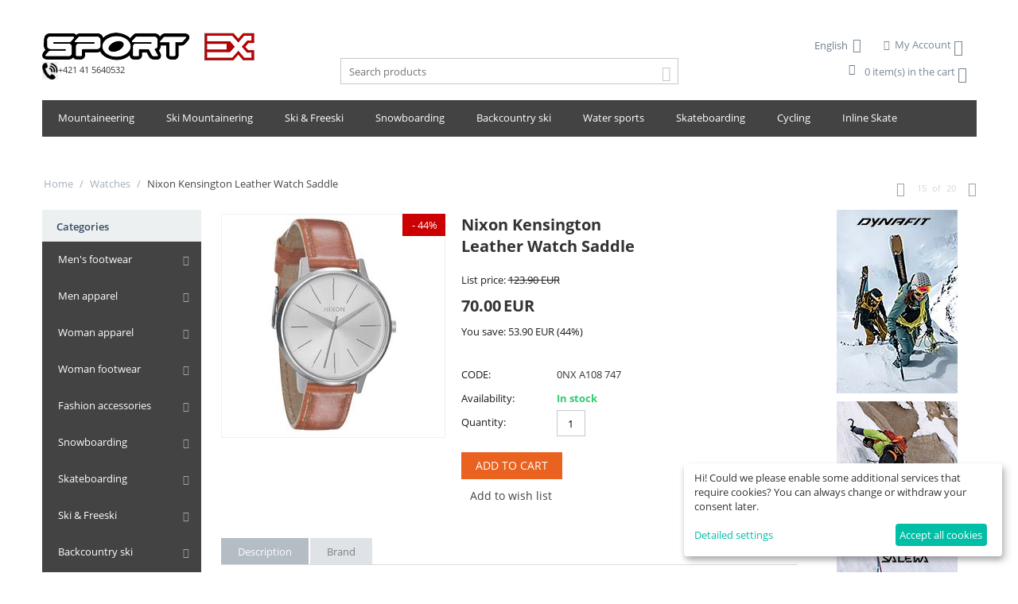

--- FILE ---
content_type: text/html; charset=utf-8
request_url: https://www.sportex.sk/en/nixon-kensington-leather-watch-saddle.html
body_size: 17200
content:

<!DOCTYPE html>
<html lang="en" dir="ltr">
<head>
<title>Nixon Kensington Leather Saddle Watches | sportex.sk</title>

<base href="https://www.sportex.sk/" />
<meta http-equiv="Content-Type" content="text/html; charset=utf-8" data-ca-mode="full" />
<meta name="viewport" content="width=device-width, initial-scale=1.0, maximum-scale=1.0, user-scalable=0" />

<meta name="description" content="Offering Nixon Kensington Leather Saddle solid watches with stainless steel case with a hardened mineral crystal, stainless steel snap fit. More on sportex.sk" />


<meta name="keywords" content="" />

    <link rel="canonical" href="https://www.sportex.sk/en/nixon-kensington-leather-watch-saddle.html" />



<link title="English" dir="ltr" type="text/html" rel="alternate" hreflang="en" href="https://www.sportex.sk/en/nixon-kensington-leather-watch-saddle.html" />
<link title="Slovakia" dir="ltr" type="text/html" rel="alternate" hreflang="sk" href="https://www.sportex.sk/sk/nixon-kensington-leather-hodinky-saddle.html" />




<link href="https://www.sportex.sk/images/logos/31/favicon_7mx0-j7.ico" rel="shortcut icon" type="image/x-icon" />
<link type="text/css" rel="stylesheet" href="https://www.sportex.sk/var/cache/misc/assets/design/themes/responsive/css/standalone.3a81b669df7464868717cb035c7704d51755670871.css" />
<!-- Google Tag Manager -->
<!-- overridden by sd_gdpr_extension add-on -->
    <!-- Inline script moved to the bottom of the page -->
<!-- End Google Tag Manager -->
    <script 
        data-no-defer
        type="text/javascript"
        src="https://www.sportex.sk/var/files/sd_gdpr_extension/klaro/config.js">
    </script>
    <script 
        data-no-defer
        data-klaro-config="klaroConfig"
        data-config="klaroConfig"
        type="text/javascript"
        src="https://www.sportex.sk/js/addons/sd_gdpr_extension/lib/klaro.js">
    </script>
<!-- overridden by sd_gdpr_extension add-on -->
    <!-- Inline script moved to the bottom of the page -->


</head>

<body>

<div class="ty-tygh  " id="tygh_container">

<div id="ajax_overlay" class="ty-ajax-overlay"></div>
<div id="ajax_loading_box" class="ty-ajax-loading-box"></div>

<div class="cm-notification-container notification-container">
</div>

<div class="ty-helper-container" id="tygh_main_container">
    
         
        

<div class="tygh-header clearfix">
    <div class="container ">
    


    <div class="row">                <div class="span5 " >
                <div class="ty-logo-container">
    <a href="https://www.sportex.sk/en/" title="Logo Sport Ex Zilina">
        <img src="https://www.sportex.sk/images/logos/31/sportex-zilina-logo.jpg" width="300" height="37" alt="Logo Sport Ex Zilina" class="ty-logo-container__image" />
    </a>
</div><div class="ty-wysiwyg-content" ><span style="font-size: 8pt;"><img src="https://www.sportex.sk/images/companies/1/phone.jpg?1593452942649" alt="" width="20" height="22" />+421 41 5640532</span></div>
        </div>
    


                    <div class="span11 " >
                <div class="row">                <div class="span11 top-links-grid" >
                <div class="ty-dropdown-box  ty-float-right">
        <div id="sw_dropdown_368" class="ty-dropdown-box__title cm-combination unlogged">
            
                                <a class="ty-account-info__title" href="https://www.sportex.sk/en/profiles-update.html">
        <i class="ty-icon-user"></i>&nbsp;
        <span class="ty-account-info__title-txt" >My Account</span>
        <i class="ty-icon-down-micro ty-account-info__user-arrow"></i>
    </a>

                        

        </div>
        <div id="dropdown_368" class="cm-popup-box ty-dropdown-box__content hidden">
            

<div id="account_info_368">
        <ul class="ty-account-info">
        
                        <li class="ty-account-info__item ty-dropdown-box__item"><a class="ty-account-info__a underlined" href="https://www.sportex.sk/en/orders.html" rel="nofollow">Orders</a></li>
                    
<li class="ty-account-info__item ty-dropdown-box__item"><a class="ty-account-info__a" href="https://www.sportex.sk/en/wishlist-view-en.html" rel="nofollow">Wish list</a></li>
    </ul>

            <div class="ty-account-info__orders updates-wrapper track-orders" id="track_orders_block_368">
            <form action="https://www.sportex.sk/en/" method="POST" class="cm-ajax cm-post cm-ajax-full-render" name="track_order_quick">
                <input type="hidden" name="result_ids" value="track_orders_block_*" />
                <input type="hidden" name="return_url" value="index.php?sl=en&amp;dispatch=products.view&amp;product_id=45111" />

                <div class="ty-account-info__orders-txt">Track my order(s)</div>

                <div class="ty-account-info__orders-input ty-control-group ty-input-append">
                    <label for="track_order_item368" class="cm-required hidden">Track my order(s)</label>
                    <input type="text" size="20" class="ty-input-text cm-hint" id="track_order_item368" name="track_data" value="Order ID/Email" />
                    <button title="Go" class="ty-btn-go" type="submit"><i class="ty-btn-go__icon ty-icon-right-dir"></i></button>
<input type="hidden" name="dispatch" value="orders.track_request" />
                    <!-- override sd_recaptcha -->

                </div>
            </form>
        <!--track_orders_block_368--></div>
    
    <div class="ty-account-info__buttons buttons-container">
                    <a href="https://www.sportex.sk/en/auth-loginform-en.html?return_url=index.php%3Fsl%3Den%26dispatch%3Dproducts.view%26product_id%3D45111"  data-ca-target-id="login_block368" class="cm-dialog-opener cm-dialog-auto-size ty-btn ty-btn__secondary" rel="nofollow">Sign in</a><a href="https://www.sportex.sk/en/profiles-add.html" rel="nofollow" class="ty-btn ty-btn__primary">Register</a>
                            <div  id="login_block368" class="hidden" title="Sign in">
                    <div class="ty-login-popup">
                        

        <form name="popup368_form" action="https://www.sportex.sk/en/" method="post">
    <input type="hidden" name="return_url" value="index.php?sl=en&amp;dispatch=products.view&amp;product_id=45111" />
    <input type="hidden" name="redirect_url" value="index.php?sl=en&amp;dispatch=products.view&amp;product_id=45111" />

                <div class="ty-control-group">
            <label for="login_popup368" class="ty-login__filed-label ty-control-group__label cm-required cm-trim cm-email">Email</label>
            <input type="text" id="login_popup368" name="user_login" size="30" value="" class="ty-login__input cm-focus" />
        </div>

        <div class="ty-control-group ty-password-forgot">
            <label for="psw_popup368" class="ty-login__filed-label ty-control-group__label ty-password-forgot__label cm-required">Password</label><a href="https://www.sportex.sk/index.php?dispatch=auth.recover_password" class="ty-password-forgot__a"  tabindex="5">Forgot your password?</a>
            <input type="password" id="psw_popup368" name="password" size="30" value="" class="ty-login__input" maxlength="32" />
        </div>

                    <div class="ty-login-reglink ty-center">
                <a class="ty-login-reglink__a" href="https://www.sportex.sk/en/profiles-add.html" rel="nofollow">Register for a new account</a>
            </div>
        
        <!-- override sd_recaptcha -->


        
        
            <div class="buttons-container clearfix">
                <div class="ty-float-right">
                        
 
    <button  class="ty-btn__login ty-btn__secondary ty-btn" type="submit" name="dispatch[auth.login]" >Sign in</button>


                </div>
                <div class="ty-login__remember-me">
                    <label for="remember_me_popup368" class="ty-login__remember-me-label"><input class="checkbox" type="checkbox" name="remember_me" id="remember_me_popup368" value="Y" />Remember me</label>
                </div>
            </div>
        

    </form>


                    </div>
                </div>
                        </div>
<!--account_info_368--></div>

        </div>
    </div><div class=" ty-float-right">
        <div id="languages_65">
                                            <div class="ty-select-wrapper">
        
    <a class="ty-select-block__a cm-combination" id="sw_select_en_wrap_language">
                    <i class="ty-select-block__a-flag ty-flag ty-flag-us cm-external-click" data-ca-external-click-id="sw_select_en_wrap_language" ></i>
                <span class="ty-select-block__a-item hidden-phone hidden-tablet">English</span>
        <i class="ty-select-block__arrow ty-icon-down-micro"></i>
    </a>

    <div id="select_en_wrap_language" class="ty-select-block cm-popup-box hidden">
        <ul class="cm-select-list ty-select-block__list ty-flags">
                            <li class="ty-select-block__list-item">
                    <a rel="nofollow" href="https://www.sportex.sk/en/nixon-kensington-leather-watch-saddle.html" class="ty-select-block__list-a is-active " data-ca-country-code="us" data-ca-name="en">
                                            <i class="ty-flag ty-flag-us"></i>
                                        English                    </a>
                </li>
                            <li class="ty-select-block__list-item">
                    <a rel="nofollow" href="https://www.sportex.sk/sk/nixon-kensington-leather-hodinky-saddle.html" class="ty-select-block__list-a  " data-ca-country-code="sk" data-ca-name="sk">
                                            <i class="ty-flag ty-flag-sk"></i>
                                        Slovakia                    </a>
                </li>
                    </ul>
    </div>
</div>
    
<!--languages_65--></div>
    </div>
        </div>
    </div>


    <div class="row">                <div class="span6 search-block-grid" >
                <div class="ty-search-block">
    <form action="https://www.sportex.sk/en/" name="search_form" method="get">
        <input type="hidden" name="subcats" value="Y" />
        <input type="hidden" name="pcode_from_q" value="Y" />
        <input type="hidden" name="pshort" value="Y" />
        <input type="hidden" name="pfull" value="Y" />
        <input type="hidden" name="pname" value="Y" />
        <input type="hidden" name="pkeywords" value="Y" />
        <input type="hidden" name="search_performed" value="Y" />

        


        <input type="text" name="q" value="" id="search_input" title="Search products" class="ty-search-block__input cm-hint" /><button title="Search" class="ty-search-magnifier" type="submit"><i class="ty-icon-search"></i></button>
<input type="hidden" name="dispatch" value="products.search" />
        
    </form>
</div>
        </div>
    


                    <div class="span5 cart-content-grid" >
                <div class=" ty-float-right">
        
    <div class="ty-dropdown-box" id="cart_status_373">
         <div id="sw_dropdown_373" class="ty-dropdown-box__title cm-combination">
        <a href="https://www.sportex.sk/en/cart.html">
            
                                    <i class="ty-minicart__icon ty-icon-basket empty"></i>
                    <span class="ty-minicart-title empty-cart ty-hand">0 item(s) in the cart</span>
                    <i class="ty-icon-down-micro"></i>
                            

        </a>
        </div>
        <div id="dropdown_373" class="cm-popup-box ty-dropdown-box__content hidden">
            
                <div class="cm-cart-content cm-cart-content-thumb cm-cart-content-delete">
                        <div class="ty-cart-items">
                                                            <div class="ty-cart-items__empty ty-center">0 item(s) in the cart</div>
                                                    </div>

                                                <div class="cm-cart-buttons ty-cart-content__buttons buttons-container hidden">
                            <div class="ty-float-left">
                                <a href="https://www.sportex.sk/en/cart.html" rel="nofollow" class="ty-btn ty-btn__secondary">View cart</a>
                            </div>
                                                        <div class="ty-float-right">
                                <a href="https://www.sportex.sk/en/checkout.html" rel="nofollow" class="ty-btn ty-btn__primary">Checkout</a>
                            </div>
                                                    </div>
                        
                </div>
            

        </div>
    <!--cart_status_373--></div>



    </div>
        </div>
    </div>
        </div>
    </div>


    <div class="row">                <div class="span16 top-menu" >
                <ul class="ty-menu__items cm-responsive-menu">
        
            <li class="ty-menu__item ty-menu__menu-btn visible-phone">
                <a class="ty-menu__item-link">
                    <i class="ty-icon-short-list"></i>
                    <span>Menu</span>
                </a>
            </li>

                                            
                        <li class="ty-menu__item cm-menu-item-responsive">
                                            <a class="ty-menu__item-toggle visible-phone cm-responsive-menu-toggle">
                            <i class="ty-menu__icon-open ty-icon-down-open"></i>
                            <i class="ty-menu__icon-hide ty-icon-up-open"></i>
                        </a>
                                        <a  href="https://www.sportex.sk/en/climbing-mountainering-equipment.html" class="ty-menu__item-link">
                         Mountaineering
                    </a>
                
                                        
                        <div class="ty-menu__submenu">
                            <ul class="ty-menu__submenu-items ty-menu__submenu-items-simple cm-responsive-menu-submenu">
                                

                                                                                                        <li class="ty-menu__submenu-item">
                                        <a class="ty-menu__submenu-link"  href="https://www.sportex.sk/en/climbing-mountainering-equipment/blokanty.html">Ascenders</a>
                                    </li>
                                                                                                        <li class="ty-menu__submenu-item">
                                        <a class="ty-menu__submenu-link"  href="https://www.sportex.sk/en/climbing-mountainering-equipment/cepiny-en.html">Ice axes</a>
                                    </li>
                                                                                                        <li class="ty-menu__submenu-item">
                                        <a class="ty-menu__submenu-link"  href="https://www.sportex.sk/en/climbing-mountainering-equipment/expresky-en.html">Quickdraws </a>
                                    </li>
                                                                                                        <li class="ty-menu__submenu-item">
                                        <a class="ty-menu__submenu-link"  href="https://www.sportex.sk/en/climbing-mountainering-equipment/lana-en.html">Ropes</a>
                                    </li>
                                                                                                        <li class="ty-menu__submenu-item">
                                        <a class="ty-menu__submenu-link"  href="https://www.sportex.sk/en/climbing-mountainering-equipment/friendy-a-vklinence-en.html">Friends hexenters</a>
                                    </li>
                                                                                                        <li class="ty-menu__submenu-item">
                                        <a class="ty-menu__submenu-link"  href="https://www.sportex.sk/en/climbing-mountainering-equipment/horolezecke-prilby.html">Climbing helmet</a>
                                    </li>
                                                                                                        <li class="ty-menu__submenu-item">
                                        <a class="ty-menu__submenu-link"  href="https://www.sportex.sk/en/climbing-mountainering-equipment/karabiny-en.html">Karabiners</a>
                                    </li>
                                                                                                        <li class="ty-menu__submenu-item">
                                        <a class="ty-menu__submenu-link"  href="https://www.sportex.sk/en/climbing-mountainering-equipment/climbing-accessories.html">Climbing accessories</a>
                                    </li>
                                                                                                        <li class="ty-menu__submenu-item">
                                        <a class="ty-menu__submenu-link"  href="https://www.sportex.sk/en/climbing-mountainering-equipment/climbing-shoes-en.html">Climbing shoes</a>
                                    </li>
                                                                                                        <li class="ty-menu__submenu-item">
                                        <a class="ty-menu__submenu-link"  href="https://www.sportex.sk/en/climbing-mountainering-equipment/macky-en.html">Ice crampons</a>
                                    </li>
                                                                                                        <li class="ty-menu__submenu-item">
                                        <a class="ty-menu__submenu-link"  href="https://www.sportex.sk/en/climbing-mountainering-equipment/ice-screw-en.html">Ice screw</a>
                                    </li>
                                                                                                        <li class="ty-menu__submenu-item">
                                        <a class="ty-menu__submenu-link"  href="https://www.sportex.sk/en/climbing-mountainering-equipment/uvazky-en.html">Harness</a>
                                    </li>
                                                                                                        <li class="ty-menu__submenu-item">
                                        <a class="ty-menu__submenu-link"  href="https://www.sportex.sk/en/climbing-mountainering-equipment/batohy-en.html">Backpacks</a>
                                    </li>
                                                                                                        <li class="ty-menu__submenu-item">
                                        <a class="ty-menu__submenu-link"  href="https://www.sportex.sk/en/climbing-mountainering-equipment/spacie-vaky-a-stany-en.html">Tents &amp; Sleeping Bag</a>
                                    </li>
                                                                
                                

                            </ul>
                        </div>
                    
                            </li>
                                            
                        <li class="ty-menu__item cm-menu-item-responsive">
                                            <a class="ty-menu__item-toggle visible-phone cm-responsive-menu-toggle">
                            <i class="ty-menu__icon-open ty-icon-down-open"></i>
                            <i class="ty-menu__icon-hide ty-icon-up-open"></i>
                        </a>
                                        <a  href="https://www.sportex.sk/en/tour-alpine-ski.html" class="ty-menu__item-link">
                        Ski Mountainering
                    </a>
                
                                        
                        <div class="ty-menu__submenu">
                            <ul class="ty-menu__submenu-items ty-menu__submenu-items-simple cm-responsive-menu-submenu">
                                

                                                                                                        <li class="ty-menu__submenu-item">
                                        <a class="ty-menu__submenu-link"  href="https://www.sportex.sk/en/tour-alpine-ski/skialpinisticke-lyze.html">Tour alpine skis</a>
                                    </li>
                                                                                                        <li class="ty-menu__submenu-item">
                                        <a class="ty-menu__submenu-link"  href="https://www.sportex.sk/en/tour-alpine-ski/skialpinisticke-pasy.html">Climbing Skins</a>
                                    </li>
                                                                                                        <li class="ty-menu__submenu-item">
                                        <a class="ty-menu__submenu-link"  href="https://www.sportex.sk/en/tour-alpine-ski/skialpinisticke-viazania.html">Tour alpine bindings</a>
                                    </li>
                                                                                                        <li class="ty-menu__submenu-item">
                                        <a class="ty-menu__submenu-link"  href="https://www.sportex.sk/en/tour-alpine-ski/skialpinisticka-obuv-en.html">Tour alpine boots</a>
                                    </li>
                                                                                                        <li class="ty-menu__submenu-item">
                                        <a class="ty-menu__submenu-link"  href="https://www.sportex.sk/en/tour-alpine-ski/palice-na-skialp-en.html">Tour Alpine Ski Poles</a>
                                    </li>
                                                                
                                

                            </ul>
                        </div>
                    
                            </li>
                                            
                        <li class="ty-menu__item cm-menu-item-responsive">
                                            <a class="ty-menu__item-toggle visible-phone cm-responsive-menu-toggle">
                            <i class="ty-menu__icon-open ty-icon-down-open"></i>
                            <i class="ty-menu__icon-hide ty-icon-up-open"></i>
                        </a>
                                        <a  href="https://www.sportex.sk/en/ski-freeski.html" class="ty-menu__item-link">
                        Ski &amp; Freeski
                    </a>
                
                                        
                        <div class="ty-menu__submenu">
                            <ul class="ty-menu__submenu-items ty-menu__submenu-items-simple cm-responsive-menu-submenu">
                                

                                                                                                        <li class="ty-menu__submenu-item">
                                        <a class="ty-menu__submenu-link"  href="https://www.sportex.sk/en/ski-freeski/skis.html">Skis</a>
                                    </li>
                                                                                                        <li class="ty-menu__submenu-item">
                                        <a class="ty-menu__submenu-link"  href="https://www.sportex.sk/en/ski-freeski/free-skis.html">Free skis</a>
                                    </li>
                                                                                                        <li class="ty-menu__submenu-item">
                                        <a class="ty-menu__submenu-link"  href="https://www.sportex.sk/en/ski-freeski/touring-ski.html">Ski Beanie</a>
                                    </li>
                                                                                                        <li class="ty-menu__submenu-item">
                                        <a class="ty-menu__submenu-link"  href="https://www.sportex.sk/en/ski-freeski/ski-bindings.html">Ski-bindings</a>
                                    </li>
                                                                                                        <li class="ty-menu__submenu-item">
                                        <a class="ty-menu__submenu-link"  href="https://www.sportex.sk/en/ski-freeski/skiboots.html">Ski boots</a>
                                    </li>
                                                                                                        <li class="ty-menu__submenu-item">
                                        <a class="ty-menu__submenu-link"  href="https://www.sportex.sk/en/ski-freeski/poles.html">Ski Poles</a>
                                    </li>
                                                                                                        <li class="ty-menu__submenu-item">
                                        <a class="ty-menu__submenu-link"  href="https://www.sportex.sk/en/ski-freeski/mans-ski-gloves.html">Man&#039;s ski gloves  </a>
                                    </li>
                                                                                                        <li class="ty-menu__submenu-item">
                                        <a class="ty-menu__submenu-link"  href="https://www.sportex.sk/en/ski-freeski/women-ski-gloves.html">Women&#039;s ski gloves</a>
                                    </li>
                                                                                                        <li class="ty-menu__submenu-item">
                                        <a class="ty-menu__submenu-link"  href="https://www.sportex.sk/en/ski-freeski/accessories.html">Ski Wax</a>
                                    </li>
                                                                                                        <li class="ty-menu__submenu-item">
                                        <a class="ty-menu__submenu-link"  href="https://www.sportex.sk/en/ski-freeski/lyziarske-vaky-en.html">Ski bag</a>
                                    </li>
                                                                                                        <li class="ty-menu__submenu-item">
                                        <a class="ty-menu__submenu-link"  href="https://www.sportex.sk/en/ski-freeski/lyziarske-helmy-en.html">Ski helmets</a>
                                    </li>
                                                                                                        <li class="ty-menu__submenu-item">
                                        <a class="ty-menu__submenu-link"  href="https://www.sportex.sk/en/ski-freeski/protectors.html">Protectors</a>
                                    </li>
                                                                
                                

                            </ul>
                        </div>
                    
                            </li>
                                            
                        <li class="ty-menu__item cm-menu-item-responsive">
                                            <a class="ty-menu__item-toggle visible-phone cm-responsive-menu-toggle">
                            <i class="ty-menu__icon-open ty-icon-down-open"></i>
                            <i class="ty-menu__icon-hide ty-icon-up-open"></i>
                        </a>
                                        <a  href="https://www.sportex.sk/en/snowboards-and-accesories.html" class="ty-menu__item-link">
                        Snowboarding
                    </a>
                
                                        
                        <div class="ty-menu__submenu">
                            <ul class="ty-menu__submenu-items ty-menu__submenu-items-simple cm-responsive-menu-submenu">
                                

                                                                                                        <li class="ty-menu__submenu-item">
                                        <a class="ty-menu__submenu-link"  href="https://www.sportex.sk/en/snowboards-and-accesories/snowboards.html">Men&#039;s snowboards</a>
                                    </li>
                                                                                                        <li class="ty-menu__submenu-item">
                                        <a class="ty-menu__submenu-link"  href="https://www.sportex.sk/en/snowboards-and-accesories/bindings.html">Men&#039;s bindings</a>
                                    </li>
                                                                                                        <li class="ty-menu__submenu-item">
                                        <a class="ty-menu__submenu-link"  href="https://www.sportex.sk/en/snowboards-and-accesories/snowboard-wmns.html">Women&#039;s snowboards </a>
                                    </li>
                                                                                                        <li class="ty-menu__submenu-item">
                                        <a class="ty-menu__submenu-link"  href="https://www.sportex.sk/en/snowboards-and-accesories/bindings-wmns.html">Women&#039;s bindings</a>
                                    </li>
                                                                                                        <li class="ty-menu__submenu-item">
                                        <a class="ty-menu__submenu-link"  href="https://www.sportex.sk/en/snowboards-and-accesories/boots.html">Men&#039;s boots</a>
                                    </li>
                                                                                                        <li class="ty-menu__submenu-item">
                                        <a class="ty-menu__submenu-link"  href="https://www.sportex.sk/en/snowboards-and-accesories/snowboardova-obuv-damska-en.html">Women&#039;s boots </a>
                                    </li>
                                                                                                        <li class="ty-menu__submenu-item">
                                        <a class="ty-menu__submenu-link"  href="https://www.sportex.sk/en/snowboards-and-accesories/mans-gloves.html">Men&#039;s gloves  </a>
                                    </li>
                                                                                                        <li class="ty-menu__submenu-item">
                                        <a class="ty-menu__submenu-link"  href="https://www.sportex.sk/en/snowboards-and-accesories/women-gloves.html">Women&#039;s gloves</a>
                                    </li>
                                                                                                        <li class="ty-menu__submenu-item">
                                        <a class="ty-menu__submenu-link"  href="https://www.sportex.sk/en/snowboards-and-accesories/accessories.html">Accessories</a>
                                    </li>
                                                                                                        <li class="ty-menu__submenu-item">
                                        <a class="ty-menu__submenu-link"  href="https://www.sportex.sk/en/snowboards-and-accesories/splitboarding-en.html">Splitboarding</a>
                                    </li>
                                                                                                        <li class="ty-menu__submenu-item">
                                        <a class="ty-menu__submenu-link"  href="https://www.sportex.sk/en/snowboards-and-accesories/backpack-en.html">Snowboarding Backpack </a>
                                    </li>
                                                                
                                

                            </ul>
                        </div>
                    
                            </li>
                                            
                        <li class="ty-menu__item cm-menu-item-responsive">
                                            <a class="ty-menu__item-toggle visible-phone cm-responsive-menu-toggle">
                            <i class="ty-menu__icon-open ty-icon-down-open"></i>
                            <i class="ty-menu__icon-hide ty-icon-up-open"></i>
                        </a>
                                        <a  href="https://www.sportex.sk/en/cros-country-ski.html" class="ty-menu__item-link">
                        Backcountry ski
                    </a>
                
                                        
                        <div class="ty-menu__submenu">
                            <ul class="ty-menu__submenu-items ty-menu__submenu-items-simple cm-responsive-menu-submenu">
                                

                                                                                                        <li class="ty-menu__submenu-item">
                                        <a class="ty-menu__submenu-link"  href="https://www.sportex.sk/en/cros-country-ski/nordic-skis.html">Nordic Skis</a>
                                    </li>
                                                                                                        <li class="ty-menu__submenu-item">
                                        <a class="ty-menu__submenu-link"  href="https://www.sportex.sk/en/cros-country-ski/boots.html">Boots</a>
                                    </li>
                                                                                                        <li class="ty-menu__submenu-item">
                                        <a class="ty-menu__submenu-link"  href="https://www.sportex.sk/en/cros-country-ski/poles-and-bindings.html">BC Poles </a>
                                    </li>
                                                                                                        <li class="ty-menu__submenu-item">
                                        <a class="ty-menu__submenu-link"  href="https://www.sportex.sk/en/cros-country-ski/wear.html">Wear and accessories</a>
                                    </li>
                                                                                                        <li class="ty-menu__submenu-item">
                                        <a class="ty-menu__submenu-link"  href="https://www.sportex.sk/en/cros-country-ski/viazania-na-bezky-en.html">BC Bindings</a>
                                    </li>
                                                                
                                

                            </ul>
                        </div>
                    
                            </li>
                                            
                        <li class="ty-menu__item cm-menu-item-responsive">
                                            <a class="ty-menu__item-toggle visible-phone cm-responsive-menu-toggle">
                            <i class="ty-menu__icon-open ty-icon-down-open"></i>
                            <i class="ty-menu__icon-hide ty-icon-up-open"></i>
                        </a>
                                        <a  href="https://www.sportex.sk/en/watersport-body-wear.html" class="ty-menu__item-link">
                        Water sports
                    </a>
                
                                        
                        <div class="ty-menu__submenu">
                            <ul class="ty-menu__submenu-items ty-menu__submenu-items-simple cm-responsive-menu-submenu">
                                

                                                                                                        <li class="ty-menu__submenu-item">
                                        <a class="ty-menu__submenu-link"  href="https://www.sportex.sk/en/watersport-body-wear/mens-wetsuits.html">Men&#039;s wetsuits</a>
                                    </li>
                                                                                                        <li class="ty-menu__submenu-item">
                                        <a class="ty-menu__submenu-link"  href="https://www.sportex.sk/en/watersport-body-wear/women.html">Women&#039;s wetsuits</a>
                                    </li>
                                                                                                        <li class="ty-menu__submenu-item">
                                        <a class="ty-menu__submenu-link"  href="https://www.sportex.sk/en/watersport-body-wear/boards.html">Wakeboards</a>
                                    </li>
                                                                                                        <li class="ty-menu__submenu-item">
                                        <a class="ty-menu__submenu-link"  href="https://www.sportex.sk/en/watersport-body-wear/surf-shirts.html">Surf shirts</a>
                                    </li>
                                                                                                        <li class="ty-menu__submenu-item">
                                        <a class="ty-menu__submenu-link"  href="https://www.sportex.sk/en/watersport-body-wear/mans-swimwear.html">Men&#039;s swimwear</a>
                                    </li>
                                                                                                        <li class="ty-menu__submenu-item">
                                        <a class="ty-menu__submenu-link"  href="https://www.sportex.sk/en/watersport-body-wear/vests.html">Vests</a>
                                    </li>
                                                                                                        <li class="ty-menu__submenu-item">
                                        <a class="ty-menu__submenu-link"  href="https://www.sportex.sk/en/watersport-body-wear/accessories.html">Accessories</a>
                                    </li>
                                                                                                        <li class="ty-menu__submenu-item">
                                        <a class="ty-menu__submenu-link"  href="https://www.sportex.sk/en/watersport-body-wear/damske-plavky-en.html">Women&#039;s swimwear</a>
                                    </li>
                                                                                                        <li class="ty-menu__submenu-item">
                                        <a class="ty-menu__submenu-link"  href="https://www.sportex.sk/en/watersport-body-wear/plavecke-potreby-en.html">Swimming accessories</a>
                                    </li>
                                                                
                                

                            </ul>
                        </div>
                    
                            </li>
                                            
                        <li class="ty-menu__item cm-menu-item-responsive">
                                            <a class="ty-menu__item-toggle visible-phone cm-responsive-menu-toggle">
                            <i class="ty-menu__icon-open ty-icon-down-open"></i>
                            <i class="ty-menu__icon-hide ty-icon-up-open"></i>
                        </a>
                                        <a  href="https://www.sportex.sk/en/all-for-skateboarding.html" class="ty-menu__item-link">
                        Skateboarding
                    </a>
                
                                        
                        <div class="ty-menu__submenu">
                            <ul class="ty-menu__submenu-items ty-menu__submenu-items-simple cm-responsive-menu-submenu">
                                

                                                                                                        <li class="ty-menu__submenu-item">
                                        <a class="ty-menu__submenu-link"  href="https://www.sportex.sk/en/all-for-skateboarding/completes.html">Completes</a>
                                    </li>
                                                                                                        <li class="ty-menu__submenu-item">
                                        <a class="ty-menu__submenu-link"  href="https://www.sportex.sk/en/all-for-skateboarding/decks.html">Decks</a>
                                    </li>
                                                                                                        <li class="ty-menu__submenu-item">
                                        <a class="ty-menu__submenu-link"  href="https://www.sportex.sk/en/all-for-skateboarding/trucks.html">Trucks</a>
                                    </li>
                                                                                                        <li class="ty-menu__submenu-item">
                                        <a class="ty-menu__submenu-link"  href="https://www.sportex.sk/en/all-for-skateboarding/wheels.html">Wheels</a>
                                    </li>
                                                                                                        <li class="ty-menu__submenu-item">
                                        <a class="ty-menu__submenu-link"  href="https://www.sportex.sk/en/all-for-skateboarding/bearings.html">Bearings</a>
                                    </li>
                                                                                                        <li class="ty-menu__submenu-item">
                                        <a class="ty-menu__submenu-link"  href="https://www.sportex.sk/en/all-for-skateboarding/griptape-en.html">Griptape</a>
                                    </li>
                                                                                                        <li class="ty-menu__submenu-item">
                                        <a class="ty-menu__submenu-link"  href="https://www.sportex.sk/en/all-for-skateboarding/hardware-en.html">Hardware</a>
                                    </li>
                                                                                                        <li class="ty-menu__submenu-item">
                                        <a class="ty-menu__submenu-link"  href="https://www.sportex.sk/en/all-for-skateboarding/accessoires.html">Accessories</a>
                                    </li>
                                                                
                                

                            </ul>
                        </div>
                    
                            </li>
                                            
                        <li class="ty-menu__item cm-menu-item-responsive">
                                            <a class="ty-menu__item-toggle visible-phone cm-responsive-menu-toggle">
                            <i class="ty-menu__icon-open ty-icon-down-open"></i>
                            <i class="ty-menu__icon-hide ty-icon-up-open"></i>
                        </a>
                                        <a  href="https://www.sportex.sk/en/urban-retro-bike.html" class="ty-menu__item-link">
                        Cycling
                    </a>
                
                                        
                        <div class="ty-menu__submenu">
                            <ul class="ty-menu__submenu-items ty-menu__submenu-items-simple cm-responsive-menu-submenu">
                                

                                                                                                        <li class="ty-menu__submenu-item">
                                        <a class="ty-menu__submenu-link"  href="https://www.sportex.sk/en/urban-retro-bike/ladies-urban-bike.html">Bicycles</a>
                                    </li>
                                                                                                        <li class="ty-menu__submenu-item">
                                        <a class="ty-menu__submenu-link"  href="https://www.sportex.sk/en/urban-retro-bike/bike-helmets.html">Bike helmets </a>
                                    </li>
                                                                                                        <li class="ty-menu__submenu-item">
                                        <a class="ty-menu__submenu-link"  href="https://www.sportex.sk/en/urban-retro-bike/cyklo-oblecenie.html">Bike Wear</a>
                                    </li>
                                                                
                                

                            </ul>
                        </div>
                    
                            </li>
                                            
                        <li class="ty-menu__item ty-menu__item-nodrop">
                                        <a  href="https://www.sportex.sk/en/inline-skate.html" class="ty-menu__item-link">
                        Inline Skate
                    </a>
                            </li>
        
        

    </ul>
        </div>
    </div>
</div>
</div>

<div class="tygh-content clearfix">
    <div class="container ">
    


    <div class="row">                <div class="span16 " >
                <div id="breadcrumbs_26">

    <div class="ty-breadcrumbs clearfix">
        <a href="https://www.sportex.sk/en/" class="ty-breadcrumbs__a">Home</a><span class="ty-breadcrumbs__slash">/</span><a href="https://www.sportex.sk/en/watches.html" class="ty-breadcrumbs__a">Watches</a><span class="ty-breadcrumbs__slash">/</span><span class="ty-breadcrumbs__current">Nixon Kensington Leather Watch Saddle</span>	<div class="ty-product-switcher">
	    <a class="ty-product-switcher__a ty-product-switcher__a-left " href="https://www.sportex.sk/en/nixon-diplomat-watch-black-brown.html" title="Prev" ><i class="ty-product-switcher__icon ty-icon-left-circle"></i></a>
	        <span class="switcher-selected-product">15</span>
	        <span>of</span>
	        <span class="switcher-total">20</span>
	    <a class="ty-product-switcher__a ty-product-switcher__a-right " href="https://www.sportex.sk/en/billabong-cube-watches-w5wat114.html" title="Next" ><i class="ty-product-switcher__icon ty-icon-right-circle"></i></a>
	</div>

    </div>
<!--breadcrumbs_26--></div>
        </div>
    </div>


    <div class="row">                <div class="span3 " >
                <div class="ty-sidebox-important">
        <h3 class="ty-sidebox-important__title">
            
                            <span class="ty-sidebox-important__title-wrapper">Categories</span>
                        

        </h3>
        <div class="ty-sidebox-important__body">
<div class="ty-menu ty-menu-vertical">
    <ul id="vmenu_67" class="ty-menu__items cm-responsive-menu">
        <li class="ty-menu__item ty-menu__menu-btn visible-phone">
            <a class="ty-menu__item-link">
                <i class="ty-icon-short-list"></i>
                <span>Menu</span>
            </a>
        </li>
        <li class="ty-menu__item cm-menu-item-responsive dropdown-vertical__dir menu-level-"><div class="ty-menu__item-toggle visible-phone cm-responsive-menu-toggle"><i class="ty-menu__icon-open ty-icon-down-open"></i><i class="ty-menu__icon-hide ty-icon-up-open"></i></div><div class="ty-menu__item-arrow hidden-phone"><i class="ty-icon-right-open"></i><i class="ty-icon-left-open"></i></div><div class="ty-menu__submenu-item-header"><a href="https://www.sportex.sk/en/man-sport-shoes.html"  class="ty-menu__item-link">Men&#039;s footwear</a></div><div class="ty-menu__submenu"><ul class="ty-menu__submenu-items cm-responsive-menu-submenu"><li class="ty-menu__item cm-menu-item-responsive  menu-level-1"><div class="ty-menu__submenu-item-header"><a href="https://www.sportex.sk/en/man-sport-shoes/sport-shoes.html"  class="ty-menu__item-link">Sport shoes</a></div></li>
<li class="ty-menu__item cm-menu-item-responsive  menu-level-1"><div class="ty-menu__submenu-item-header"><a href="https://www.sportex.sk/en/man-sport-shoes/slaps.html"  class="ty-menu__item-link">Slaps</a></div></li>
<li class="ty-menu__item cm-menu-item-responsive  menu-level-1"><div class="ty-menu__submenu-item-header"><a href="https://www.sportex.sk/en/man-sport-shoes/action-sport-shoes.html"  class="ty-menu__item-link">Action sport shoes</a></div></li>
<li class="ty-menu__item cm-menu-item-responsive  menu-level-1"><div class="ty-menu__submenu-item-header"><a href="https://www.sportex.sk/en/man-sport-shoes/outdoor-shoes.html"  class="ty-menu__item-link">Outdoor shoes</a></div></li>
<li class="ty-menu__item cm-menu-item-responsive  menu-level-1"><div class="ty-menu__submenu-item-header"><a href="https://www.sportex.sk/en/man-sport-shoes/lifestyle-shoes.html"  class="ty-menu__item-link">Lifestyle shoes</a></div></li>
<li class="ty-menu__item cm-menu-item-responsive  menu-level-1"><div class="ty-menu__submenu-item-header"><a href="https://www.sportex.sk/en/man-sport-shoes/winter-boots.html"  class="ty-menu__item-link">Winter Boots</a></div></li>
<li class="ty-menu__item cm-menu-item-responsive  menu-level-1"><div class="ty-menu__submenu-item-header"><a href="https://www.sportex.sk/en/man-sport-shoes/man-socks.html"  class="ty-menu__item-link">Men&#039;s Socks</a></div></li>

</ul></div>
</li>
<li class="ty-menu__item cm-menu-item-responsive dropdown-vertical__dir menu-level-"><div class="ty-menu__item-toggle visible-phone cm-responsive-menu-toggle"><i class="ty-menu__icon-open ty-icon-down-open"></i><i class="ty-menu__icon-hide ty-icon-up-open"></i></div><div class="ty-menu__item-arrow hidden-phone"><i class="ty-icon-right-open"></i><i class="ty-icon-left-open"></i></div><div class="ty-menu__submenu-item-header"><a href="https://www.sportex.sk/en/mans-sport-apparel.html"  class="ty-menu__item-link">Men apparel</a></div><div class="ty-menu__submenu"><ul class="ty-menu__submenu-items cm-responsive-menu-submenu"><li class="ty-menu__item cm-menu-item-responsive  menu-level-1"><div class="ty-menu__submenu-item-header"><a href="https://www.sportex.sk/en/mans-sport-apparel/t-shirts.html"  class="ty-menu__item-link">T-shirts</a></div></li>
<li class="ty-menu__item cm-menu-item-responsive  menu-level-1"><div class="ty-menu__submenu-item-header"><a href="https://www.sportex.sk/en/mans-sport-apparel/long-sleeve.html"  class="ty-menu__item-link">Long sleeve</a></div></li>
<li class="ty-menu__item cm-menu-item-responsive  menu-level-1"><div class="ty-menu__submenu-item-header"><a href="https://www.sportex.sk/en/mans-sport-apparel/singlets.html"  class="ty-menu__item-link">Singlets</a></div></li>
<li class="ty-menu__item cm-menu-item-responsive  menu-level-1"><div class="ty-menu__submenu-item-header"><a href="https://www.sportex.sk/en/mans-sport-apparel/hoodies.html"  class="ty-menu__item-link">Hoodies</a></div></li>
<li class="ty-menu__item cm-menu-item-responsive  menu-level-1"><div class="ty-menu__submenu-item-header"><a href="https://www.sportex.sk/en/mans-sport-apparel/zip-hoodies.html"  class="ty-menu__item-link">Zip hoodies</a></div></li>
<li class="ty-menu__item cm-menu-item-responsive  menu-level-1"><div class="ty-menu__submenu-item-header"><a href="https://www.sportex.sk/en/mans-sport-apparel/sweatshirt.html"  class="ty-menu__item-link">Sweatshirt</a></div></li>
<li class="ty-menu__item cm-menu-item-responsive  menu-level-1"><div class="ty-menu__submenu-item-header"><a href="https://www.sportex.sk/en/mans-sport-apparel/fleece-jacket.html"  class="ty-menu__item-link">Fleece jacket</a></div></li>
<li class="ty-menu__item cm-menu-item-responsive  menu-level-1"><div class="ty-menu__submenu-item-header"><a href="https://www.sportex.sk/en/mans-sport-apparel/board-shorts.html"  class="ty-menu__item-link">Board shorts</a></div></li>
<li class="ty-menu__item cm-menu-item-responsive  menu-level-1"><div class="ty-menu__submenu-item-header"><a href="https://www.sportex.sk/en/mans-sport-apparel/walkshorts.html"  class="ty-menu__item-link">Walkshorts</a></div></li>
<li class="ty-menu__item cm-menu-item-responsive  menu-level-1"><div class="ty-menu__submenu-item-header"><a href="https://www.sportex.sk/en/mans-sport-apparel/pants.html"  class="ty-menu__item-link">Pants</a></div></li>
<li class="ty-menu__item cm-menu-item-responsive  menu-level-1"><div class="ty-menu__submenu-item-header"><a href="https://www.sportex.sk/en/mans-sport-apparel/softshell-pants.html"  class="ty-menu__item-link">Outdoor pants</a></div></li>
<li class="ty-menu__item cm-menu-item-responsive  menu-level-1"><div class="ty-menu__submenu-item-header"><a href="https://www.sportex.sk/en/mans-sport-apparel/jeans.html"  class="ty-menu__item-link">Jeans</a></div></li>
<li class="ty-menu__item cm-menu-item-responsive  menu-level-1"><div class="ty-menu__submenu-item-header"><a href="https://www.sportex.sk/en/mans-sport-apparel/running-bike-en.html"  class="ty-menu__item-link">Running bike</a></div></li>
<li class="ty-menu__item cm-menu-item-responsive  menu-level-1"><div class="ty-menu__submenu-item-header"><a href="https://www.sportex.sk/en/mans-sport-apparel/shell-jacket.html"  class="ty-menu__item-link">Outdoor jacket</a></div></li>
<li class="ty-menu__item cm-menu-item-responsive  menu-level-1"><div class="ty-menu__submenu-item-header"><a href="https://www.sportex.sk/en/mans-sport-apparel/lifestyle-jackets.html"  class="ty-menu__item-link">Winter jackets</a></div></li>
<li class="ty-menu__item cm-menu-item-responsive  menu-level-1"><div class="ty-menu__submenu-item-header"><a href="https://www.sportex.sk/en/mans-sport-apparel/ski-jackets.html"  class="ty-menu__item-link">Ski jackets</a></div></li>
<li class="ty-menu__item cm-menu-item-responsive  menu-level-1"><div class="ty-menu__submenu-item-header"><a href="https://www.sportex.sk/en/mans-sport-apparel/ski-pants.html"  class="ty-menu__item-link">Ski pants</a></div></li>
<li class="ty-menu__item cm-menu-item-responsive  menu-level-1"><div class="ty-menu__submenu-item-header"><a href="https://www.sportex.sk/en/mans-sport-apparel/snowboard-jackets.html"  class="ty-menu__item-link">Snowboard jackets</a></div></li>
<li class="ty-menu__item cm-menu-item-responsive  menu-level-1"><div class="ty-menu__submenu-item-header"><a href="https://www.sportex.sk/en/mans-sport-apparel/snowboard-pants.html"  class="ty-menu__item-link">Snowboard pants</a></div></li>
<li class="ty-menu__item cm-menu-item-responsive  menu-level-1"><div class="ty-menu__submenu-item-header"><a href="https://www.sportex.sk/en/mans-sport-apparel/underwear.html"  class="ty-menu__item-link">Underwear</a></div></li>
<li class="ty-menu__item cm-menu-item-responsive  menu-level-1"><div class="ty-menu__submenu-item-header"><a href="https://www.sportex.sk/en/mans-sport-apparel/shirts.html"  class="ty-menu__item-link">Shirts And Poloshirt</a></div></li>
<li class="ty-menu__item cm-menu-item-responsive  menu-level-1"><div class="ty-menu__submenu-item-header"><a href="https://www.sportex.sk/en/mans-sport-apparel/sweaters.html"  class="ty-menu__item-link">Sweaters</a></div></li>
<li class="ty-menu__item cm-menu-item-responsive  menu-level-1"><div class="ty-menu__submenu-item-header"><a href="https://www.sportex.sk/en/mans-sport-apparel/accessories.html"  class="ty-menu__item-link">Towels &amp; Covers</a></div></li>

</ul></div>
</li>
<li class="ty-menu__item cm-menu-item-responsive dropdown-vertical__dir menu-level-"><div class="ty-menu__item-toggle visible-phone cm-responsive-menu-toggle"><i class="ty-menu__icon-open ty-icon-down-open"></i><i class="ty-menu__icon-hide ty-icon-up-open"></i></div><div class="ty-menu__item-arrow hidden-phone"><i class="ty-icon-right-open"></i><i class="ty-icon-left-open"></i></div><div class="ty-menu__submenu-item-header"><a href="https://www.sportex.sk/en/woman-sport-apparel.html"  class="ty-menu__item-link">Woman apparel</a></div><div class="ty-menu__submenu"><ul class="ty-menu__submenu-items cm-responsive-menu-submenu"><li class="ty-menu__item cm-menu-item-responsive  menu-level-1"><div class="ty-menu__submenu-item-header"><a href="https://www.sportex.sk/en/woman-sport-apparel/t-shirt.html"  class="ty-menu__item-link">T-shirt</a></div></li>
<li class="ty-menu__item cm-menu-item-responsive  menu-level-1"><div class="ty-menu__submenu-item-header"><a href="https://www.sportex.sk/en/woman-sport-apparel/long-sleeve.html"  class="ty-menu__item-link">Long sleeve</a></div></li>
<li class="ty-menu__item cm-menu-item-responsive  menu-level-1"><div class="ty-menu__submenu-item-header"><a href="https://www.sportex.sk/en/woman-sport-apparel/top-and-tees.html"  class="ty-menu__item-link">Top &amp; Tees</a></div></li>
<li class="ty-menu__item cm-menu-item-responsive  menu-level-1"><div class="ty-menu__submenu-item-header"><a href="https://www.sportex.sk/en/woman-sport-apparel/shirt.html"  class="ty-menu__item-link">Shirt and Poloshirt</a></div></li>
<li class="ty-menu__item cm-menu-item-responsive  menu-level-1"><div class="ty-menu__submenu-item-header"><a href="https://www.sportex.sk/en/woman-sport-apparel/sweatshirts.html"  class="ty-menu__item-link">Sweatshirts</a></div></li>
<li class="ty-menu__item cm-menu-item-responsive  menu-level-1"><div class="ty-menu__submenu-item-header"><a href="https://www.sportex.sk/en/woman-sport-apparel/hooded-sweatshirts.html"  class="ty-menu__item-link">Hooded sweatshirts</a></div></li>
<li class="ty-menu__item cm-menu-item-responsive  menu-level-1"><div class="ty-menu__submenu-item-header"><a href="https://www.sportex.sk/en/woman-sport-apparel/fleece-jacket.html"  class="ty-menu__item-link">Fleece jacket</a></div></li>
<li class="ty-menu__item cm-menu-item-responsive  menu-level-1"><div class="ty-menu__submenu-item-header"><a href="https://www.sportex.sk/en/woman-sport-apparel/walkshort.html"  class="ty-menu__item-link">Walkshort</a></div></li>
<li class="ty-menu__item cm-menu-item-responsive  menu-level-1"><div class="ty-menu__submenu-item-header"><a href="https://www.sportex.sk/en/woman-sport-apparel/boardshorts-women.html"  class="ty-menu__item-link">Board Shorts</a></div></li>
<li class="ty-menu__item cm-menu-item-responsive  menu-level-1"><div class="ty-menu__submenu-item-header"><a href="https://www.sportex.sk/en/woman-sport-apparel/swimwear.html"  class="ty-menu__item-link">Swimwear</a></div></li>
<li class="ty-menu__item cm-menu-item-responsive  menu-level-1"><div class="ty-menu__submenu-item-header"><a href="https://www.sportex.sk/en/woman-sport-apparel/dress-and-skirt.html"  class="ty-menu__item-link">Dress &amp; Skirt</a></div></li>
<li class="ty-menu__item cm-menu-item-responsive  menu-level-1"><div class="ty-menu__submenu-item-header"><a href="https://www.sportex.sk/en/woman-sport-apparel/running-bike-en.html"  class="ty-menu__item-link">Running bike</a></div></li>
<li class="ty-menu__item cm-menu-item-responsive  menu-level-1"><div class="ty-menu__submenu-item-header"><a href="https://www.sportex.sk/en/woman-sport-apparel/pants.html"  class="ty-menu__item-link">Pants</a></div></li>
<li class="ty-menu__item cm-menu-item-responsive  menu-level-1"><div class="ty-menu__submenu-item-header"><a href="https://www.sportex.sk/en/woman-sport-apparel/softshell-pants.html"  class="ty-menu__item-link">Outdoor pants</a></div></li>
<li class="ty-menu__item cm-menu-item-responsive  menu-level-1"><div class="ty-menu__submenu-item-header"><a href="https://www.sportex.sk/en/woman-sport-apparel/outdoor-shorts.html"  class="ty-menu__item-link">Trekking Shorts</a></div></li>
<li class="ty-menu__item cm-menu-item-responsive  menu-level-1"><div class="ty-menu__submenu-item-header"><a href="https://www.sportex.sk/en/woman-sport-apparel/jeans.html"  class="ty-menu__item-link">Jeans</a></div></li>
<li class="ty-menu__item cm-menu-item-responsive  menu-level-1"><div class="ty-menu__submenu-item-header"><a href="https://www.sportex.sk/en/woman-sport-apparel/lifestyle-jackets.html"  class="ty-menu__item-link">Winter jacket</a></div></li>
<li class="ty-menu__item cm-menu-item-responsive  menu-level-1"><div class="ty-menu__submenu-item-header"><a href="https://www.sportex.sk/en/woman-sport-apparel/ski-jackets.html"  class="ty-menu__item-link">Ski jackets</a></div></li>
<li class="ty-menu__item cm-menu-item-responsive  menu-level-1"><div class="ty-menu__submenu-item-header"><a href="https://www.sportex.sk/en/woman-sport-apparel/ski-pants.html"  class="ty-menu__item-link">Ski pants</a></div></li>
<li class="ty-menu__item cm-menu-item-responsive  menu-level-1"><div class="ty-menu__submenu-item-header"><a href="https://www.sportex.sk/en/woman-sport-apparel/softshell-jacket.html"  class="ty-menu__item-link">Outdoor jacket</a></div></li>
<li class="ty-menu__item cm-menu-item-responsive  menu-level-1"><div class="ty-menu__submenu-item-header"><a href="https://www.sportex.sk/en/woman-sport-apparel/snowboard-jackets.html"  class="ty-menu__item-link">Snowboard jackets</a></div></li>
<li class="ty-menu__item cm-menu-item-responsive  menu-level-1"><div class="ty-menu__submenu-item-header"><a href="https://www.sportex.sk/en/woman-sport-apparel/snowboard-pants.html"  class="ty-menu__item-link">Snowboard pants</a></div></li>
<li class="ty-menu__item cm-menu-item-responsive  menu-level-1"><div class="ty-menu__submenu-item-header"><a href="https://www.sportex.sk/en/woman-sport-apparel/underwear.html"  class="ty-menu__item-link">Underwear</a></div></li>
<li class="ty-menu__item cm-menu-item-responsive  menu-level-1"><div class="ty-menu__submenu-item-header"><a href="https://www.sportex.sk/en/woman-sport-apparel/accessories.html"  class="ty-menu__item-link">Beach towels</a></div></li>

</ul></div>
</li>
<li class="ty-menu__item cm-menu-item-responsive dropdown-vertical__dir menu-level-"><div class="ty-menu__item-toggle visible-phone cm-responsive-menu-toggle"><i class="ty-menu__icon-open ty-icon-down-open"></i><i class="ty-menu__icon-hide ty-icon-up-open"></i></div><div class="ty-menu__item-arrow hidden-phone"><i class="ty-icon-right-open"></i><i class="ty-icon-left-open"></i></div><div class="ty-menu__submenu-item-header"><a href="https://www.sportex.sk/en/woman-sport-footwear.html"  class="ty-menu__item-link">Woman footwear</a></div><div class="ty-menu__submenu"><ul class="ty-menu__submenu-items cm-responsive-menu-submenu"><li class="ty-menu__item cm-menu-item-responsive  menu-level-1"><div class="ty-menu__submenu-item-header"><a href="https://www.sportex.sk/en/woman-sport-footwear/sport-shoes.html"  class="ty-menu__item-link">Sport shoes</a></div></li>
<li class="ty-menu__item cm-menu-item-responsive  menu-level-1"><div class="ty-menu__submenu-item-header"><a href="https://www.sportex.sk/en/woman-sport-footwear/slaps.html"  class="ty-menu__item-link">Slaps</a></div></li>
<li class="ty-menu__item cm-menu-item-responsive  menu-level-1"><div class="ty-menu__submenu-item-header"><a href="https://www.sportex.sk/en/woman-sport-footwear/lifestyle-shoes.html"  class="ty-menu__item-link">Lifestyle shoes</a></div></li>
<li class="ty-menu__item cm-menu-item-responsive  menu-level-1"><div class="ty-menu__submenu-item-header"><a href="https://www.sportex.sk/en/woman-sport-footwear/adventure-shoes.html"  class="ty-menu__item-link">Adventure shoes</a></div></li>
<li class="ty-menu__item cm-menu-item-responsive  menu-level-1"><div class="ty-menu__submenu-item-header"><a href="https://www.sportex.sk/en/woman-sport-footwear/boots.html"  class="ty-menu__item-link">Winter boots</a></div></li>
<li class="ty-menu__item cm-menu-item-responsive  menu-level-1"><div class="ty-menu__submenu-item-header"><a href="https://www.sportex.sk/en/woman-sport-footwear/woman-socks.html"  class="ty-menu__item-link">Woman socks</a></div></li>

</ul></div>
</li>
<li class="ty-menu__item cm-menu-item-responsive dropdown-vertical__dir menu-level-"><div class="ty-menu__item-toggle visible-phone cm-responsive-menu-toggle"><i class="ty-menu__icon-open ty-icon-down-open"></i><i class="ty-menu__icon-hide ty-icon-up-open"></i></div><div class="ty-menu__item-arrow hidden-phone"><i class="ty-icon-right-open"></i><i class="ty-icon-left-open"></i></div><div class="ty-menu__submenu-item-header"><a href="https://www.sportex.sk/en/fashion-accessories.html"  class="ty-menu__item-link"> Fashion accessories</a></div><div class="ty-menu__submenu"><ul class="ty-menu__submenu-items cm-responsive-menu-submenu"><li class="ty-menu__item cm-menu-item-responsive dropdown-vertical__dir menu-level-1"><div class="ty-menu__item-toggle visible-phone cm-responsive-menu-toggle"><i class="ty-menu__icon-open ty-icon-down-open"></i><i class="ty-menu__icon-hide ty-icon-up-open"></i></div><div class="ty-menu__item-arrow hidden-phone"><i class="ty-icon-right-open"></i><i class="ty-icon-left-open"></i></div><div class="ty-menu__submenu-item-header"><a href="https://www.sportex.sk/en/fashion-accessories/bico-jewelries.html"  class="ty-menu__item-link">Jewelries</a></div><div class="ty-menu__submenu"><ul class="ty-menu__submenu-items cm-responsive-menu-submenu"><li class="ty-menu__item cm-menu-item-responsive  menu-level-2"><div class="ty-menu__submenu-item-header"><a href="https://www.sportex.sk/en/fashion-accessories/bico-jewelries/chains.html"  class="ty-menu__item-link">Chains</a></div></li>
<li class="ty-menu__item cm-menu-item-responsive  menu-level-2"><div class="ty-menu__submenu-item-header"><a href="https://www.sportex.sk/en/fashion-accessories/bico-jewelries/bracelets.html"  class="ty-menu__item-link">Bracelets</a></div></li>
<li class="ty-menu__item cm-menu-item-responsive  menu-level-2"><div class="ty-menu__submenu-item-header"><a href="https://www.sportex.sk/en/fashion-accessories/bico-jewelries/classic-e-pendants.html"  class="ty-menu__item-link">Pendants</a></div></li>
<li class="ty-menu__item cm-menu-item-responsive  menu-level-2"><div class="ty-menu__submenu-item-header"><a href="https://www.sportex.sk/en/fashion-accessories/bico-jewelries/rings.html"  class="ty-menu__item-link">Rings</a></div></li>
<li class="ty-menu__item cm-menu-item-responsive  menu-level-2"><div class="ty-menu__submenu-item-header"><a href="https://www.sportex.sk/en/fashion-accessories/bico-jewelries/bico-girl.html"  class="ty-menu__item-link">Jewelry For Girl</a></div></li>

</ul></div>
</li>
<li class="ty-menu__item cm-menu-item-responsive  menu-level-1"><div class="ty-menu__submenu-item-header"><a href="https://www.sportex.sk/en/fashion-accessories/man-woman-backpacks.html"  class="ty-menu__item-link">Backpacks</a></div></li>
<li class="ty-menu__item cm-menu-item-responsive  menu-level-1"><div class="ty-menu__submenu-item-header"><a href="https://www.sportex.sk/en/fashion-accessories/mans-bags.html"  class="ty-menu__item-link">Bags</a></div></li>
<li class="ty-menu__item cm-menu-item-responsive  menu-level-1"><div class="ty-menu__submenu-item-header"><a href="https://www.sportex.sk/en/fashion-accessories/man-wallets.html"  class="ty-menu__item-link">Men&#039;s wallets</a></div></li>
<li class="ty-menu__item cm-menu-item-responsive  menu-level-1"><div class="ty-menu__submenu-item-header"><a href="https://www.sportex.sk/en/fashion-accessories/man-belts.html"  class="ty-menu__item-link">Men&#039;s belts</a></div></li>
<li class="ty-menu__item cm-menu-item-responsive  menu-level-1"><div class="ty-menu__submenu-item-header"><a href="https://www.sportex.sk/en/fashion-accessories/zimne-ciapky-panske.html"  class="ty-menu__item-link">Men&#039;s beanie</a></div></li>
<li class="ty-menu__item cm-menu-item-responsive  menu-level-1"><div class="ty-menu__submenu-item-header"><a href="https://www.sportex.sk/en/fashion-accessories/womens-bags.html"  class="ty-menu__item-link">Women&#039;s bags</a></div></li>
<li class="ty-menu__item cm-menu-item-responsive  menu-level-1"><div class="ty-menu__submenu-item-header"><a href="https://www.sportex.sk/en/fashion-accessories/woman-wallets.html"  class="ty-menu__item-link">Women&#039;s wallets</a></div></li>
<li class="ty-menu__item cm-menu-item-responsive  menu-level-1"><div class="ty-menu__submenu-item-header"><a href="https://www.sportex.sk/en/fashion-accessories/woman-belts.html"  class="ty-menu__item-link">Women&#039;s  belts</a></div></li>
<li class="ty-menu__item cm-menu-item-responsive  menu-level-1"><div class="ty-menu__submenu-item-header"><a href="https://www.sportex.sk/en/fashion-accessories/towels.html"  class="ty-menu__item-link">Women&#039;s  beanie</a></div></li>
<li class="ty-menu__item cm-menu-item-responsive  menu-level-1"><div class="ty-menu__submenu-item-header"><a href="https://www.sportex.sk/en/fashion-accessories/accessories-en.html"  class="ty-menu__item-link">Keyring</a></div></li>
<li class="ty-menu__item cm-menu-item-responsive  menu-level-1"><div class="ty-menu__submenu-item-header"><a href="https://www.sportex.sk/en/fashion-accessories/caps.html"  class="ty-menu__item-link">Caps</a></div></li>
<li class="ty-menu__item cm-menu-item-responsive  menu-level-1"><div class="ty-menu__submenu-item-header"><a href="https://www.sportex.sk/en/fashion-accessories/helmets.html"  class="ty-menu__item-link">Travel bag</a></div></li>
<li class="ty-menu__item cm-menu-item-responsive  menu-level-1"><div class="ty-menu__submenu-item-header"><a href="https://www.sportex.sk/en/fashion-accessories/sun-glasses.html"  class="ty-menu__item-link">Sunglasses</a></div></li>
<li class="ty-menu__item cm-menu-item-responsive  menu-level-1"><div class="ty-menu__submenu-item-header"><a href="https://www.sportex.sk/en/fashion-accessories/winter-glove.html"  class="ty-menu__item-link">Winter glove</a></div></li>
<li class="ty-menu__item cm-menu-item-responsive  menu-level-1"><div class="ty-menu__submenu-item-header"><a href="https://www.sportex.sk/en/fashion-accessories/satky-en.html"  class="ty-menu__item-link">Bandana skarf</a></div></li>

</ul></div>
</li>
<li class="ty-menu__item cm-menu-item-responsive dropdown-vertical__dir menu-level-"><div class="ty-menu__item-toggle visible-phone cm-responsive-menu-toggle"><i class="ty-menu__icon-open ty-icon-down-open"></i><i class="ty-menu__icon-hide ty-icon-up-open"></i></div><div class="ty-menu__item-arrow hidden-phone"><i class="ty-icon-right-open"></i><i class="ty-icon-left-open"></i></div><div class="ty-menu__submenu-item-header"><a href="https://www.sportex.sk/en/snowboards-and-accesories.html"  class="ty-menu__item-link">Snowboarding</a></div><div class="ty-menu__submenu"><ul class="ty-menu__submenu-items cm-responsive-menu-submenu"><li class="ty-menu__item cm-menu-item-responsive  menu-level-1"><div class="ty-menu__submenu-item-header"><a href="https://www.sportex.sk/en/snowboards-and-accesories/snowboards.html"  class="ty-menu__item-link">Men&#039;s snowboards</a></div></li>
<li class="ty-menu__item cm-menu-item-responsive  menu-level-1"><div class="ty-menu__submenu-item-header"><a href="https://www.sportex.sk/en/snowboards-and-accesories/bindings.html"  class="ty-menu__item-link">Men&#039;s bindings</a></div></li>
<li class="ty-menu__item cm-menu-item-responsive  menu-level-1"><div class="ty-menu__submenu-item-header"><a href="https://www.sportex.sk/en/snowboards-and-accesories/snowboard-wmns.html"  class="ty-menu__item-link">Women&#039;s snowboards </a></div></li>
<li class="ty-menu__item cm-menu-item-responsive  menu-level-1"><div class="ty-menu__submenu-item-header"><a href="https://www.sportex.sk/en/snowboards-and-accesories/bindings-wmns.html"  class="ty-menu__item-link">Women&#039;s bindings</a></div></li>
<li class="ty-menu__item cm-menu-item-responsive  menu-level-1"><div class="ty-menu__submenu-item-header"><a href="https://www.sportex.sk/en/snowboards-and-accesories/boots.html"  class="ty-menu__item-link">Men&#039;s boots</a></div></li>
<li class="ty-menu__item cm-menu-item-responsive  menu-level-1"><div class="ty-menu__submenu-item-header"><a href="https://www.sportex.sk/en/snowboards-and-accesories/snowboardova-obuv-damska-en.html"  class="ty-menu__item-link">Women&#039;s boots </a></div></li>
<li class="ty-menu__item cm-menu-item-responsive  menu-level-1"><div class="ty-menu__submenu-item-header"><a href="https://www.sportex.sk/en/snowboards-and-accesories/mans-gloves.html"  class="ty-menu__item-link">Men&#039;s gloves  </a></div></li>
<li class="ty-menu__item cm-menu-item-responsive  menu-level-1"><div class="ty-menu__submenu-item-header"><a href="https://www.sportex.sk/en/snowboards-and-accesories/women-gloves.html"  class="ty-menu__item-link">Women&#039;s gloves</a></div></li>
<li class="ty-menu__item cm-menu-item-responsive  menu-level-1"><div class="ty-menu__submenu-item-header"><a href="https://www.sportex.sk/en/snowboards-and-accesories/accessories.html"  class="ty-menu__item-link">Accessories</a></div></li>
<li class="ty-menu__item cm-menu-item-responsive dropdown-vertical__dir menu-level-1"><div class="ty-menu__item-toggle visible-phone cm-responsive-menu-toggle"><i class="ty-menu__icon-open ty-icon-down-open"></i><i class="ty-menu__icon-hide ty-icon-up-open"></i></div><div class="ty-menu__item-arrow hidden-phone"><i class="ty-icon-right-open"></i><i class="ty-icon-left-open"></i></div><div class="ty-menu__submenu-item-header"><a href="https://www.sportex.sk/en/snowboards-and-accesories/splitboarding-en.html"  class="ty-menu__item-link">Splitboarding</a></div><div class="ty-menu__submenu"><ul class="ty-menu__submenu-items cm-responsive-menu-submenu"><li class="ty-menu__item cm-menu-item-responsive  menu-level-2"><div class="ty-menu__submenu-item-header"><a href="https://www.sportex.sk/en/snowboards-and-accesories/splitboarding-en/split-boards.html"  class="ty-menu__item-link">Split-boards </a></div></li>
<li class="ty-menu__item cm-menu-item-responsive  menu-level-2"><div class="ty-menu__submenu-item-header"><a href="https://www.sportex.sk/en/snowboards-and-accesories/splitboarding-en/splitboard-bindings.html"  class="ty-menu__item-link">Splitboard bindings</a></div></li>
<li class="ty-menu__item cm-menu-item-responsive  menu-level-2"><div class="ty-menu__submenu-item-header"><a href="https://www.sportex.sk/en/snowboards-and-accesories/splitboarding-en/splitboard-skins-and-accessories.html"  class="ty-menu__item-link">Splitboard skins &amp; acc</a></div></li>

</ul></div>
</li>
<li class="ty-menu__item cm-menu-item-responsive  menu-level-1"><div class="ty-menu__submenu-item-header"><a href="https://www.sportex.sk/en/snowboards-and-accesories/backpack-en.html"  class="ty-menu__item-link">Snowboarding Backpack </a></div></li>

</ul></div>
</li>
<li class="ty-menu__item cm-menu-item-responsive dropdown-vertical__dir menu-level-"><div class="ty-menu__item-toggle visible-phone cm-responsive-menu-toggle"><i class="ty-menu__icon-open ty-icon-down-open"></i><i class="ty-menu__icon-hide ty-icon-up-open"></i></div><div class="ty-menu__item-arrow hidden-phone"><i class="ty-icon-right-open"></i><i class="ty-icon-left-open"></i></div><div class="ty-menu__submenu-item-header"><a href="https://www.sportex.sk/en/all-for-skateboarding.html"  class="ty-menu__item-link">Skateboarding</a></div><div class="ty-menu__submenu"><ul class="ty-menu__submenu-items cm-responsive-menu-submenu"><li class="ty-menu__item cm-menu-item-responsive  menu-level-1"><div class="ty-menu__submenu-item-header"><a href="https://www.sportex.sk/en/all-for-skateboarding/completes.html"  class="ty-menu__item-link">Completes</a></div></li>
<li class="ty-menu__item cm-menu-item-responsive  menu-level-1"><div class="ty-menu__submenu-item-header"><a href="https://www.sportex.sk/en/all-for-skateboarding/decks.html"  class="ty-menu__item-link">Decks</a></div></li>
<li class="ty-menu__item cm-menu-item-responsive  menu-level-1"><div class="ty-menu__submenu-item-header"><a href="https://www.sportex.sk/en/all-for-skateboarding/trucks.html"  class="ty-menu__item-link">Trucks</a></div></li>
<li class="ty-menu__item cm-menu-item-responsive  menu-level-1"><div class="ty-menu__submenu-item-header"><a href="https://www.sportex.sk/en/all-for-skateboarding/wheels.html"  class="ty-menu__item-link">Wheels</a></div></li>
<li class="ty-menu__item cm-menu-item-responsive  menu-level-1"><div class="ty-menu__submenu-item-header"><a href="https://www.sportex.sk/en/all-for-skateboarding/bearings.html"  class="ty-menu__item-link">Bearings</a></div></li>
<li class="ty-menu__item cm-menu-item-responsive  menu-level-1"><div class="ty-menu__submenu-item-header"><a href="https://www.sportex.sk/en/all-for-skateboarding/griptape-en.html"  class="ty-menu__item-link">Griptape</a></div></li>
<li class="ty-menu__item cm-menu-item-responsive  menu-level-1"><div class="ty-menu__submenu-item-header"><a href="https://www.sportex.sk/en/all-for-skateboarding/hardware-en.html"  class="ty-menu__item-link">Hardware</a></div></li>
<li class="ty-menu__item cm-menu-item-responsive  menu-level-1"><div class="ty-menu__submenu-item-header"><a href="https://www.sportex.sk/en/all-for-skateboarding/accessoires.html"  class="ty-menu__item-link">Accessories</a></div></li>

</ul></div>
</li>
<li class="ty-menu__item cm-menu-item-responsive dropdown-vertical__dir menu-level-"><div class="ty-menu__item-toggle visible-phone cm-responsive-menu-toggle"><i class="ty-menu__icon-open ty-icon-down-open"></i><i class="ty-menu__icon-hide ty-icon-up-open"></i></div><div class="ty-menu__item-arrow hidden-phone"><i class="ty-icon-right-open"></i><i class="ty-icon-left-open"></i></div><div class="ty-menu__submenu-item-header"><a href="https://www.sportex.sk/en/ski-freeski.html"  class="ty-menu__item-link">Ski &amp; Freeski</a></div><div class="ty-menu__submenu"><ul class="ty-menu__submenu-items cm-responsive-menu-submenu"><li class="ty-menu__item cm-menu-item-responsive  menu-level-1"><div class="ty-menu__submenu-item-header"><a href="https://www.sportex.sk/en/ski-freeski/skis.html"  class="ty-menu__item-link">Skis</a></div></li>
<li class="ty-menu__item cm-menu-item-responsive  menu-level-1"><div class="ty-menu__submenu-item-header"><a href="https://www.sportex.sk/en/ski-freeski/free-skis.html"  class="ty-menu__item-link">Free skis</a></div></li>
<li class="ty-menu__item cm-menu-item-responsive  menu-level-1"><div class="ty-menu__submenu-item-header"><a href="https://www.sportex.sk/en/ski-freeski/touring-ski.html"  class="ty-menu__item-link">Ski Beanie</a></div></li>
<li class="ty-menu__item cm-menu-item-responsive  menu-level-1"><div class="ty-menu__submenu-item-header"><a href="https://www.sportex.sk/en/ski-freeski/ski-bindings.html"  class="ty-menu__item-link">Ski-bindings</a></div></li>
<li class="ty-menu__item cm-menu-item-responsive  menu-level-1"><div class="ty-menu__submenu-item-header"><a href="https://www.sportex.sk/en/ski-freeski/skiboots.html"  class="ty-menu__item-link">Ski boots</a></div></li>
<li class="ty-menu__item cm-menu-item-responsive  menu-level-1"><div class="ty-menu__submenu-item-header"><a href="https://www.sportex.sk/en/ski-freeski/poles.html"  class="ty-menu__item-link">Ski Poles</a></div></li>
<li class="ty-menu__item cm-menu-item-responsive  menu-level-1"><div class="ty-menu__submenu-item-header"><a href="https://www.sportex.sk/en/ski-freeski/mans-ski-gloves.html"  class="ty-menu__item-link">Man&#039;s ski gloves  </a></div></li>
<li class="ty-menu__item cm-menu-item-responsive  menu-level-1"><div class="ty-menu__submenu-item-header"><a href="https://www.sportex.sk/en/ski-freeski/women-ski-gloves.html"  class="ty-menu__item-link">Women&#039;s ski gloves</a></div></li>
<li class="ty-menu__item cm-menu-item-responsive  menu-level-1"><div class="ty-menu__submenu-item-header"><a href="https://www.sportex.sk/en/ski-freeski/accessories.html"  class="ty-menu__item-link">Ski Wax</a></div></li>
<li class="ty-menu__item cm-menu-item-responsive  menu-level-1"><div class="ty-menu__submenu-item-header"><a href="https://www.sportex.sk/en/ski-freeski/lyziarske-vaky-en.html"  class="ty-menu__item-link">Ski bag</a></div></li>
<li class="ty-menu__item cm-menu-item-responsive  menu-level-1"><div class="ty-menu__submenu-item-header"><a href="https://www.sportex.sk/en/ski-freeski/lyziarske-helmy-en.html"  class="ty-menu__item-link">Ski helmets</a></div></li>
<li class="ty-menu__item cm-menu-item-responsive  menu-level-1"><div class="ty-menu__submenu-item-header"><a href="https://www.sportex.sk/en/ski-freeski/protectors.html"  class="ty-menu__item-link">Protectors</a></div></li>

</ul></div>
</li>
<li class="ty-menu__item cm-menu-item-responsive dropdown-vertical__dir menu-level-"><div class="ty-menu__item-toggle visible-phone cm-responsive-menu-toggle"><i class="ty-menu__icon-open ty-icon-down-open"></i><i class="ty-menu__icon-hide ty-icon-up-open"></i></div><div class="ty-menu__item-arrow hidden-phone"><i class="ty-icon-right-open"></i><i class="ty-icon-left-open"></i></div><div class="ty-menu__submenu-item-header"><a href="https://www.sportex.sk/en/cros-country-ski.html"  class="ty-menu__item-link">Backcountry ski</a></div><div class="ty-menu__submenu"><ul class="ty-menu__submenu-items cm-responsive-menu-submenu"><li class="ty-menu__item cm-menu-item-responsive  menu-level-1"><div class="ty-menu__submenu-item-header"><a href="https://www.sportex.sk/en/cros-country-ski/nordic-skis.html"  class="ty-menu__item-link">Nordic Skis</a></div></li>
<li class="ty-menu__item cm-menu-item-responsive  menu-level-1"><div class="ty-menu__submenu-item-header"><a href="https://www.sportex.sk/en/cros-country-ski/boots.html"  class="ty-menu__item-link">Boots</a></div></li>
<li class="ty-menu__item cm-menu-item-responsive  menu-level-1"><div class="ty-menu__submenu-item-header"><a href="https://www.sportex.sk/en/cros-country-ski/poles-and-bindings.html"  class="ty-menu__item-link">BC Poles </a></div></li>
<li class="ty-menu__item cm-menu-item-responsive  menu-level-1"><div class="ty-menu__submenu-item-header"><a href="https://www.sportex.sk/en/cros-country-ski/wear.html"  class="ty-menu__item-link">Wear and accessories</a></div></li>
<li class="ty-menu__item cm-menu-item-responsive  menu-level-1"><div class="ty-menu__submenu-item-header"><a href="https://www.sportex.sk/en/cros-country-ski/viazania-na-bezky-en.html"  class="ty-menu__item-link">BC Bindings</a></div></li>

</ul></div>
</li>
<li class="ty-menu__item cm-menu-item-responsive dropdown-vertical__dir menu-level-"><div class="ty-menu__item-toggle visible-phone cm-responsive-menu-toggle"><i class="ty-menu__icon-open ty-icon-down-open"></i><i class="ty-menu__icon-hide ty-icon-up-open"></i></div><div class="ty-menu__item-arrow hidden-phone"><i class="ty-icon-right-open"></i><i class="ty-icon-left-open"></i></div><div class="ty-menu__submenu-item-header"><a href="https://www.sportex.sk/en/climbing-mountainering-equipment.html"  class="ty-menu__item-link"> Mountaineering</a></div><div class="ty-menu__submenu"><ul class="ty-menu__submenu-items cm-responsive-menu-submenu"><li class="ty-menu__item cm-menu-item-responsive  menu-level-1"><div class="ty-menu__submenu-item-header"><a href="https://www.sportex.sk/en/climbing-mountainering-equipment/blokanty.html"  class="ty-menu__item-link">Ascenders</a></div></li>
<li class="ty-menu__item cm-menu-item-responsive  menu-level-1"><div class="ty-menu__submenu-item-header"><a href="https://www.sportex.sk/en/climbing-mountainering-equipment/cepiny-en.html"  class="ty-menu__item-link">Ice axes</a></div></li>
<li class="ty-menu__item cm-menu-item-responsive  menu-level-1"><div class="ty-menu__submenu-item-header"><a href="https://www.sportex.sk/en/climbing-mountainering-equipment/expresky-en.html"  class="ty-menu__item-link">Quickdraws </a></div></li>
<li class="ty-menu__item cm-menu-item-responsive  menu-level-1"><div class="ty-menu__submenu-item-header"><a href="https://www.sportex.sk/en/climbing-mountainering-equipment/lana-en.html"  class="ty-menu__item-link">Ropes</a></div></li>
<li class="ty-menu__item cm-menu-item-responsive  menu-level-1"><div class="ty-menu__submenu-item-header"><a href="https://www.sportex.sk/en/climbing-mountainering-equipment/friendy-a-vklinence-en.html"  class="ty-menu__item-link">Friends hexenters</a></div></li>
<li class="ty-menu__item cm-menu-item-responsive  menu-level-1"><div class="ty-menu__submenu-item-header"><a href="https://www.sportex.sk/en/climbing-mountainering-equipment/horolezecke-prilby.html"  class="ty-menu__item-link">Climbing helmet</a></div></li>
<li class="ty-menu__item cm-menu-item-responsive  menu-level-1"><div class="ty-menu__submenu-item-header"><a href="https://www.sportex.sk/en/climbing-mountainering-equipment/karabiny-en.html"  class="ty-menu__item-link">Karabiners</a></div></li>
<li class="ty-menu__item cm-menu-item-responsive  menu-level-1"><div class="ty-menu__submenu-item-header"><a href="https://www.sportex.sk/en/climbing-mountainering-equipment/climbing-accessories.html"  class="ty-menu__item-link">Climbing accessories</a></div></li>
<li class="ty-menu__item cm-menu-item-responsive  menu-level-1"><div class="ty-menu__submenu-item-header"><a href="https://www.sportex.sk/en/climbing-mountainering-equipment/climbing-shoes-en.html"  class="ty-menu__item-link">Climbing shoes</a></div></li>
<li class="ty-menu__item cm-menu-item-responsive  menu-level-1"><div class="ty-menu__submenu-item-header"><a href="https://www.sportex.sk/en/climbing-mountainering-equipment/macky-en.html"  class="ty-menu__item-link">Ice crampons</a></div></li>
<li class="ty-menu__item cm-menu-item-responsive  menu-level-1"><div class="ty-menu__submenu-item-header"><a href="https://www.sportex.sk/en/climbing-mountainering-equipment/ice-screw-en.html"  class="ty-menu__item-link">Ice screw</a></div></li>
<li class="ty-menu__item cm-menu-item-responsive  menu-level-1"><div class="ty-menu__submenu-item-header"><a href="https://www.sportex.sk/en/climbing-mountainering-equipment/uvazky-en.html"  class="ty-menu__item-link">Harness</a></div></li>
<li class="ty-menu__item cm-menu-item-responsive  menu-level-1"><div class="ty-menu__submenu-item-header"><a href="https://www.sportex.sk/en/climbing-mountainering-equipment/batohy-en.html"  class="ty-menu__item-link">Backpacks</a></div></li>
<li class="ty-menu__item cm-menu-item-responsive  menu-level-1"><div class="ty-menu__submenu-item-header"><a href="https://www.sportex.sk/en/climbing-mountainering-equipment/spacie-vaky-a-stany-en.html"  class="ty-menu__item-link">Tents &amp; Sleeping Bag</a></div></li>

</ul></div>
</li>
<li class="ty-menu__item cm-menu-item-responsive dropdown-vertical__dir menu-level-"><div class="ty-menu__item-toggle visible-phone cm-responsive-menu-toggle"><i class="ty-menu__icon-open ty-icon-down-open"></i><i class="ty-menu__icon-hide ty-icon-up-open"></i></div><div class="ty-menu__item-arrow hidden-phone"><i class="ty-icon-right-open"></i><i class="ty-icon-left-open"></i></div><div class="ty-menu__submenu-item-header"><a href="https://www.sportex.sk/en/tour-alpine-ski.html"  class="ty-menu__item-link">Ski Mountainering</a></div><div class="ty-menu__submenu"><ul class="ty-menu__submenu-items cm-responsive-menu-submenu"><li class="ty-menu__item cm-menu-item-responsive  menu-level-1"><div class="ty-menu__submenu-item-header"><a href="https://www.sportex.sk/en/tour-alpine-ski/skialpinisticke-lyze.html"  class="ty-menu__item-link">Tour alpine skis</a></div></li>
<li class="ty-menu__item cm-menu-item-responsive  menu-level-1"><div class="ty-menu__submenu-item-header"><a href="https://www.sportex.sk/en/tour-alpine-ski/skialpinisticke-pasy.html"  class="ty-menu__item-link">Climbing Skins</a></div></li>
<li class="ty-menu__item cm-menu-item-responsive  menu-level-1"><div class="ty-menu__submenu-item-header"><a href="https://www.sportex.sk/en/tour-alpine-ski/skialpinisticke-viazania.html"  class="ty-menu__item-link">Tour alpine bindings</a></div></li>
<li class="ty-menu__item cm-menu-item-responsive  menu-level-1"><div class="ty-menu__submenu-item-header"><a href="https://www.sportex.sk/en/tour-alpine-ski/skialpinisticka-obuv-en.html"  class="ty-menu__item-link">Tour alpine boots</a></div></li>
<li class="ty-menu__item cm-menu-item-responsive  menu-level-1"><div class="ty-menu__submenu-item-header"><a href="https://www.sportex.sk/en/tour-alpine-ski/palice-na-skialp-en.html"  class="ty-menu__item-link">Tour Alpine Ski Poles</a></div></li>

</ul></div>
</li>
<li class="ty-menu__item cm-menu-item-responsive dropdown-vertical__dir menu-level-"><div class="ty-menu__item-toggle visible-phone cm-responsive-menu-toggle"><i class="ty-menu__icon-open ty-icon-down-open"></i><i class="ty-menu__icon-hide ty-icon-up-open"></i></div><div class="ty-menu__item-arrow hidden-phone"><i class="ty-icon-right-open"></i><i class="ty-icon-left-open"></i></div><div class="ty-menu__submenu-item-header"><a href="https://www.sportex.sk/en/watersport-body-wear.html"  class="ty-menu__item-link">Water sports</a></div><div class="ty-menu__submenu"><ul class="ty-menu__submenu-items cm-responsive-menu-submenu"><li class="ty-menu__item cm-menu-item-responsive  menu-level-1"><div class="ty-menu__submenu-item-header"><a href="https://www.sportex.sk/en/watersport-body-wear/mens-wetsuits.html"  class="ty-menu__item-link">Men&#039;s wetsuits</a></div></li>
<li class="ty-menu__item cm-menu-item-responsive  menu-level-1"><div class="ty-menu__submenu-item-header"><a href="https://www.sportex.sk/en/watersport-body-wear/women.html"  class="ty-menu__item-link">Women&#039;s wetsuits</a></div></li>
<li class="ty-menu__item cm-menu-item-responsive  menu-level-1"><div class="ty-menu__submenu-item-header"><a href="https://www.sportex.sk/en/watersport-body-wear/boards.html"  class="ty-menu__item-link">Wakeboards</a></div></li>
<li class="ty-menu__item cm-menu-item-responsive  menu-level-1"><div class="ty-menu__submenu-item-header"><a href="https://www.sportex.sk/en/watersport-body-wear/surf-shirts.html"  class="ty-menu__item-link">Surf shirts</a></div></li>
<li class="ty-menu__item cm-menu-item-responsive  menu-level-1"><div class="ty-menu__submenu-item-header"><a href="https://www.sportex.sk/en/watersport-body-wear/mans-swimwear.html"  class="ty-menu__item-link">Men&#039;s swimwear</a></div></li>
<li class="ty-menu__item cm-menu-item-responsive  menu-level-1"><div class="ty-menu__submenu-item-header"><a href="https://www.sportex.sk/en/watersport-body-wear/vests.html"  class="ty-menu__item-link">Vests</a></div></li>
<li class="ty-menu__item cm-menu-item-responsive  menu-level-1"><div class="ty-menu__submenu-item-header"><a href="https://www.sportex.sk/en/watersport-body-wear/accessories.html"  class="ty-menu__item-link">Accessories</a></div></li>
<li class="ty-menu__item cm-menu-item-responsive  menu-level-1"><div class="ty-menu__submenu-item-header"><a href="https://www.sportex.sk/en/watersport-body-wear/damske-plavky-en.html"  class="ty-menu__item-link">Women&#039;s swimwear</a></div></li>
<li class="ty-menu__item cm-menu-item-responsive  menu-level-1"><div class="ty-menu__submenu-item-header"><a href="https://www.sportex.sk/en/watersport-body-wear/plavecke-potreby-en.html"  class="ty-menu__item-link">Swimming accessories</a></div></li>

</ul></div>
</li>
<li class="ty-menu__item cm-menu-item-responsive dropdown-vertical__dir menu-level-"><div class="ty-menu__item-toggle visible-phone cm-responsive-menu-toggle"><i class="ty-menu__icon-open ty-icon-down-open"></i><i class="ty-menu__icon-hide ty-icon-up-open"></i></div><div class="ty-menu__item-arrow hidden-phone"><i class="ty-icon-right-open"></i><i class="ty-icon-left-open"></i></div><div class="ty-menu__submenu-item-header"><a href="https://www.sportex.sk/en/eye-wear.html"  class="ty-menu__item-link">Eye wear</a></div><div class="ty-menu__submenu"><ul class="ty-menu__submenu-items cm-responsive-menu-submenu"><li class="ty-menu__item cm-menu-item-responsive  menu-level-1"><div class="ty-menu__submenu-item-header"><a href="https://www.sportex.sk/en/eye-wear/sunglasses.html"  class="ty-menu__item-link">Sunglasses</a></div></li>
<li class="ty-menu__item cm-menu-item-responsive  menu-level-1"><div class="ty-menu__submenu-item-header"><a href="https://www.sportex.sk/en/eye-wear/googles.html"  class="ty-menu__item-link">Goggles</a></div></li>
<li class="ty-menu__item cm-menu-item-responsive  menu-level-1"><div class="ty-menu__submenu-item-header"><a href="https://www.sportex.sk/en/eye-wear/replacement-lenses.html"  class="ty-menu__item-link">Replacement lenses</a></div></li>
<li class="ty-menu__item cm-menu-item-responsive  menu-level-1"><div class="ty-menu__submenu-item-header"><a href="https://www.sportex.sk/en/eye-wear/mx-goggles.html"  class="ty-menu__item-link">MX Goggles</a></div></li>

</ul></div>
</li>
<li class="ty-menu__item cm-menu-item-responsive  ty-menu__item-active menu-level-"><div class="ty-menu__submenu-item-header"><a href="https://www.sportex.sk/en/watches.html"  class="ty-menu__item-link">Watches</a></div></li>
<li class="ty-menu__item cm-menu-item-responsive dropdown-vertical__dir menu-level-"><div class="ty-menu__item-toggle visible-phone cm-responsive-menu-toggle"><i class="ty-menu__icon-open ty-icon-down-open"></i><i class="ty-menu__icon-hide ty-icon-up-open"></i></div><div class="ty-menu__item-arrow hidden-phone"><i class="ty-icon-right-open"></i><i class="ty-icon-left-open"></i></div><div class="ty-menu__submenu-item-header"><a href="https://www.sportex.sk/en/golf-shop-in-shop.html"  class="ty-menu__item-link">Golf</a></div><div class="ty-menu__submenu"><ul class="ty-menu__submenu-items cm-responsive-menu-submenu"><li class="ty-menu__item cm-menu-item-responsive  menu-level-1"><div class="ty-menu__submenu-item-header"><a href="https://www.sportex.sk/en/golf-shop-in-shop/golf-balls.html"  class="ty-menu__item-link">Golf balls</a></div></li>
<li class="ty-menu__item cm-menu-item-responsive dropdown-vertical__dir menu-level-1"><div class="ty-menu__item-toggle visible-phone cm-responsive-menu-toggle"><i class="ty-menu__icon-open ty-icon-down-open"></i><i class="ty-menu__icon-hide ty-icon-up-open"></i></div><div class="ty-menu__item-arrow hidden-phone"><i class="ty-icon-right-open"></i><i class="ty-icon-left-open"></i></div><div class="ty-menu__submenu-item-header"><a href="https://www.sportex.sk/en/golf-shop-in-shop/golf-clothing-women.html"  class="ty-menu__item-link">Golf gloves</a></div><div class="ty-menu__submenu"><ul class="ty-menu__submenu-items cm-responsive-menu-submenu"><li class="ty-menu__item cm-menu-item-responsive  menu-level-2"><div class="ty-menu__submenu-item-header"><a href="https://www.sportex.sk/en/golf-shop-in-shop/golf-clothing-women/shorts-and-skirts.html"  class="ty-menu__item-link">Men&#039;s Golf Gloves</a></div></li>
<li class="ty-menu__item cm-menu-item-responsive  menu-level-2"><div class="ty-menu__submenu-item-header"><a href="https://www.sportex.sk/en/golf-shop-in-shop/golf-clothing-women/accessories.html"  class="ty-menu__item-link">Woman&#039;s Golf Gloves</a></div></li>

</ul></div>
</li>
<li class="ty-menu__item cm-menu-item-responsive  menu-level-1"><div class="ty-menu__submenu-item-header"><a href="https://www.sportex.sk/en/golf-shop-in-shop/golf-clothing-men.html"  class="ty-menu__item-link">Golf caps</a></div></li>
<li class="ty-menu__item cm-menu-item-responsive  menu-level-1"><div class="ty-menu__submenu-item-header"><a href="https://www.sportex.sk/en/golf-shop-in-shop/golf-shoes.html"  class="ty-menu__item-link">Golf shoes</a></div></li>
<li class="ty-menu__item cm-menu-item-responsive  menu-level-1"><div class="ty-menu__submenu-item-header"><a href="https://www.sportex.sk/en/golf-shop-in-shop/golf-headcovers.html"  class="ty-menu__item-link">Golf headcovers</a></div></li>
<li class="ty-menu__item cm-menu-item-responsive  menu-level-1"><div class="ty-menu__submenu-item-header"><a href="https://www.sportex.sk/en/golf-shop-in-shop/golf-accessories.html"  class="ty-menu__item-link">Golf accessories</a></div></li>

</ul></div>
</li>
<li class="ty-menu__item cm-menu-item-responsive dropdown-vertical__dir menu-level-"><div class="ty-menu__item-toggle visible-phone cm-responsive-menu-toggle"><i class="ty-menu__icon-open ty-icon-down-open"></i><i class="ty-menu__icon-hide ty-icon-up-open"></i></div><div class="ty-menu__item-arrow hidden-phone"><i class="ty-icon-right-open"></i><i class="ty-icon-left-open"></i></div><div class="ty-menu__submenu-item-header"><a href="https://www.sportex.sk/en/urban-retro-bike.html"  class="ty-menu__item-link">Cycling</a></div><div class="ty-menu__submenu"><ul class="ty-menu__submenu-items cm-responsive-menu-submenu"><li class="ty-menu__item cm-menu-item-responsive  menu-level-1"><div class="ty-menu__submenu-item-header"><a href="https://www.sportex.sk/en/urban-retro-bike/ladies-urban-bike.html"  class="ty-menu__item-link">Bicycles</a></div></li>
<li class="ty-menu__item cm-menu-item-responsive  menu-level-1"><div class="ty-menu__submenu-item-header"><a href="https://www.sportex.sk/en/urban-retro-bike/bike-helmets.html"  class="ty-menu__item-link">Bike helmets </a></div></li>
<li class="ty-menu__item cm-menu-item-responsive  menu-level-1"><div class="ty-menu__submenu-item-header"><a href="https://www.sportex.sk/en/urban-retro-bike/cyklo-oblecenie.html"  class="ty-menu__item-link">Bike Wear</a></div></li>

</ul></div>
</li>
<li class="ty-menu__item cm-menu-item-responsive  menu-level-"><div class="ty-menu__submenu-item-header"><a href="https://www.sportex.sk/en/inline-skate.html"  class="ty-menu__item-link">Inline Skate</a></div></li>
<li class="ty-menu__item cm-menu-item-responsive dropdown-vertical__dir menu-level-"><div class="ty-menu__item-toggle visible-phone cm-responsive-menu-toggle"><i class="ty-menu__icon-open ty-icon-down-open"></i><i class="ty-menu__icon-hide ty-icon-up-open"></i></div><div class="ty-menu__item-arrow hidden-phone"><i class="ty-icon-right-open"></i><i class="ty-icon-left-open"></i></div><div class="ty-menu__submenu-item-header"><a href="https://www.sportex.sk/en/junior-ski-wear.html"  class="ty-menu__item-link">Junior </a></div><div class="ty-menu__submenu"><ul class="ty-menu__submenu-items cm-responsive-menu-submenu"><li class="ty-menu__item cm-menu-item-responsive  menu-level-1"><div class="ty-menu__submenu-item-header"><a href="https://www.sportex.sk/en/junior-ski-wear/junior-jacket.html"  class="ty-menu__item-link">Jacket</a></div></li>
<li class="ty-menu__item cm-menu-item-responsive  menu-level-1"><div class="ty-menu__submenu-item-header"><a href="https://www.sportex.sk/en/junior-ski-wear/junior-pants.html"  class="ty-menu__item-link">Pants</a></div></li>
<li class="ty-menu__item cm-menu-item-responsive  menu-level-1"><div class="ty-menu__submenu-item-header"><a href="https://www.sportex.sk/en/junior-ski-wear/junior-layers.html"  class="ty-menu__item-link">Junior layers</a></div></li>
<li class="ty-menu__item cm-menu-item-responsive  menu-level-1"><div class="ty-menu__submenu-item-header"><a href="https://www.sportex.sk/en/junior-ski-wear/junior-shorts.html"  class="ty-menu__item-link">Junior shorts</a></div></li>
<li class="ty-menu__item cm-menu-item-responsive  menu-level-1"><div class="ty-menu__submenu-item-header"><a href="https://www.sportex.sk/en/junior-ski-wear/junior-swimwear.html"  class="ty-menu__item-link"> Junior swimwear</a></div></li>
<li class="ty-menu__item cm-menu-item-responsive  menu-level-1"><div class="ty-menu__submenu-item-header"><a href="https://www.sportex.sk/en/junior-ski-wear/accessories.html"  class="ty-menu__item-link">Accessories</a></div></li>
<li class="ty-menu__item cm-menu-item-responsive  menu-level-1"><div class="ty-menu__submenu-item-header"><a href="https://www.sportex.sk/en/junior-ski-wear/junior-underwear.html"  class="ty-menu__item-link">Junior underwear</a></div></li>

</ul></div>
</li>


    </ul>
</div></div>
    </div>
        </div>
    


                    <div class="span10 " >
                <div class="ty-mainbox-container clearfix">
                <div class="ty-mainbox-body">




<!-- Inline script moved to the bottom of the page -->
<div class="ty-product-block ty-product-detail">
    <div class="ty-product-block__wrapper clearfix">
    <div itemscope itemtype="http://schema.org/Product">
    <meta itemprop="sku" content="0NX A108 747" />
    <meta itemprop="name" content="Nixon Kensington Leather Watch Saddle" />
    <meta itemprop="description" content="&lt;h2&gt;&lt;span style=&quot;font-size: 10pt;&quot;&gt;Nixon Kensington Leather Saddle Watches &lt;/span&gt;&lt;/h2&gt;
&lt;ul class=&quot;prodspecs&quot; style=&quot;list-style-type: none; font-size: 0.93em; line-height: 1.6em; margin: 0px; padding: 15px 0px 10px 0px;&quot;&gt;
&lt;li&gt;&lt;/li&gt;
&lt;li&gt;
&lt;h6 style=&quot;text-transform: uppercase; color: #000000; line-height: 1.231em; font-style: normal; font-weight: bold; text-rendering: optimizelegibility; font-family: adobe-garamond-pro, &#039;Times New Roman&#039;, Times, serif; font-size: 1em; display: inline; margin: 0px; padding: 1px 0px 1px 0px;&quot;&gt;MOVEMENT:&lt;/h6&gt;
 Miyota Japanese quartz 3 hand.&lt;/li&gt;
&lt;li&gt;
&lt;h6 style=&quot;text-transform: uppercase; color: #000000; line-height: 1.231em; font-style: normal; font-weight: bold; text-rendering: optimizelegibility; font-family: adobe-garamond-pro, &#039;Times New Roman&#039;, Times, serif; font-size: 1em; display: inline; margin: 0px; padding: 1px 0px 1px 0px;&quot;&gt;DIAL:&lt;/h6&gt;
 This dial includes engraved and printed indices and custom molded hands.&lt;/li&gt;
&lt;li&gt;
&lt;h6 style=&quot;text-transform: uppercase; color: #000000; line-height: 1.231em; font-style: normal; font-weight: bold; text-rendering: optimizelegibility; font-family: adobe-garamond-pro, &#039;Times New Roman&#039;, Times, serif; font-size: 1em; display: inline; margin: 0px; padding: 1px 0px 1px 0px;&quot;&gt;CASE:&lt;/h6&gt;
 37 mm, 50 meter/ 5ATM solid stainless steel case with a hardened mineral crystal, stainless steel snap fit caseback and spring pin lugs. &lt;/li&gt;
&lt;li&gt;
&lt;h6 style=&quot;text-transform: uppercase; color: #000000; line-height: 1.231em; font-style: normal; font-weight: bold; text-rendering: optimizelegibility; font-family: adobe-garamond-pro, &#039;Times New Roman&#039;, Times, serif; font-size: 1em; display: inline; margin: 0px; padding: 1px 0px 1px 0px;&quot;&gt;BAND:&lt;/h6&gt;
 16 mm genuine leather custom band with a stainless steel buckle.&lt;/li&gt;
&lt;/ul&gt;" />

    <div itemprop="offers" itemscope="" itemtype="http://schema.org/Offer">
                        <link itemprop="availability" href="http://schema.org/InStock" />
                            <meta itemprop="priceCurrency" content="EUR"/>
            <meta itemprop="price" content="70"/>
            </div>

    
    


</div>
                                    
    
    






























            <div class="ty-product-block__img-wrapper">
                
                                            <div class="ty-product-block__img cm-reload-45111" id="product_images_45111_update">

                                                                    <span class="ty-discount-label cm-reload-45111" id="discount_label_update_45111">
            <span class="ty-discount-label__item" id="line_prc_discount_value_45111"><span class="ty-discount-label__value" id="prc_discount_value_label_45111">- 44%</span></span>
        <!--discount_label_update_45111--></span>
    

                            
    
    
    
<div class="ty-product-img cm-preview-wrapper">
<a id="det_img_link_45111697b51b3df082_60003" data-ca-image-id="preview[product_images_45111697b51b3df082]" class="cm-image-previewer cm-previewer ty-previewer" data-ca-image-width="582" data-ca-image-height="582" href="https://www.sportex.sk/images/detailed/60/nixon-kensington-leather-watch-saddle.jpg" title="Nixon Kensington Leather Hodinky Saddle">
    <img class="ty-pict     cm-image" id="det_img_45111697b51b3df082_60003"  src="https://www.sportex.sk/images/thumbnails/280/280/detailed/60/nixon-kensington-leather-watch-saddle.jpg" alt="Nixon Kensington Leather Hodinky Saddle" title="Nixon Kensington Leather Hodinky Saddle"  />

            <svg class="ty-pict__container" aria-hidden="true" width="280" height="280" viewBox="0 0 280 280" style="max-width: 100%; position: absolute; top: 0; left: 50%; transform: translateX(-50%); z-index: -1;">
            <rect fill="transparent" width="280" height="280"></rect>
        </svg>
    
<span class="ty-previewer__icon hidden-phone"></span></a>

</div>



<!-- Inline script moved to the bottom of the page -->
<!-- Inline script moved to the bottom of the page -->



                        <!--product_images_45111_update--></div>
                                    

            </div>
            <div class="ty-product-block__left">
                                <form action="https://www.sportex.sk/en/" method="post" name="product_form_45111" enctype="multipart/form-data" class="cm-disable-empty-files  cm-ajax cm-ajax-full-render cm-ajax-status-middle ">
<input type="hidden" name="result_ids" value="cart_status*,wish_list*,checkout*,account_info*" />
<input type="hidden" name="redirect_url" value="index.php?sl=en&amp;dispatch=products.view&amp;product_id=45111" />
<input type="hidden" name="product_data[45111][product_id]" value="45111" />


                
                                            <h1 class="ty-product-block-title" >Nixon Kensington Leather Watch Saddle</h1>
                    
                    
                        <div class="brand">
                            


                        </div>
                    

                


                                                                                
                
                                


                <div class="prices-container price-wrap">
                                            <div class="ty-product-prices">
                                        <span class="cm-reload-45111" id="old_price_update_45111">
            
                            <span class="ty-list-price ty-nowrap" id="line_list_price_45111"><span class="list-price-label">List price:</span> <span class="ty-strike"><span id="list_price_45111" class="ty-list-price ty-nowrap">123.90</span>&nbsp;<span class="ty-list-price ty-nowrap">EUR</span></span></span>
                        

        <!--old_price_update_45111--></span>
                        
                                            <div class="ty-product-block__price-actual">
                                <span class="cm-reload-45111 ty-price-update" id="price_update_45111">
        <input type="hidden" name="appearance[show_price_values]" value="1" />
        <input type="hidden" name="appearance[show_price]" value="1" />
                                
                                    <span class="ty-price" id="line_discounted_price_45111"><span id="discounted_price_45111" class="ty-price-num">70.00</span>&nbsp;<span class="ty-price-num">EUR</span></span>
                            

                        <!--price_update_45111--></span>

                        </div>
                    
                                                    
                                        <span class="cm-reload-45111" id="line_discount_update_45111">
            <input type="hidden" name="appearance[show_price_values]" value="1" />
            <input type="hidden" name="appearance[show_list_discount]" value="1" />
                            <span class="ty-list-price ty-save-price ty-nowrap" id="line_discount_value_45111"> You save: <span id="discount_value_45111">53.90</span>&nbsp;EUR&nbsp;(<span id="prc_discount_value_45111">44</span>%)</span>
                    <!--line_discount_update_45111--></span>
    
                        </div>
                                    </div>

                                <div class="ty-product-block__option">
                                                <div class="cm-reload-45111" id="product_options_update_45111">
        <input type="hidden" name="appearance[show_product_options]" value="1" />
        
                                                    
<input type="hidden" name="appearance[details_page]" value="1" />
    <input type="hidden" name="additional_info[info_type]" value="D" />
    <input type="hidden" name="additional_info[get_icon]" value="1" />
    <input type="hidden" name="additional_info[get_detailed]" value="1" />
    <input type="hidden" name="additional_info[get_additional]" value="" />
    <input type="hidden" name="additional_info[get_options]" value="1" />
    <input type="hidden" name="additional_info[get_discounts]" value="1" />
    <input type="hidden" name="additional_info[get_features]" value="" />
    <input type="hidden" name="additional_info[get_extra]" value="" />
    <input type="hidden" name="additional_info[get_taxed_prices]" value="1" />
    <input type="hidden" name="additional_info[get_for_one_product]" value="1" />
    <input type="hidden" name="additional_info[detailed_params]" value="1" />
    <input type="hidden" name="additional_info[features_display_on]" value="C" />


<!-- Inline script moved to the bottom of the page -->

        

    <!--product_options_update_45111--></div>
    
                </div>
                
                <div class="ty-product-block__advanced-option clearfix">
                                                                        <div class="cm-reload-45111" id="advanced_options_update_45111">
            
            
            

        <!--advanced_options_update_45111--></div>
    
                                    </div>

                <div class="ty-product-block__sku">
                                                    <div class="ty-control-group ty-sku-item cm-reload-45111" id="sku_update_45111">
            <input type="hidden" name="appearance[show_sku]" value="1" />
            <label class="ty-control-group__label" id="sku_45111">CODE:</label>
            <span class="ty-control-group__item" id="product_code_45111">0NX A108 747</span>
        <!--sku_update_45111--></div>
    
                </div>

                                <div class="ty-product-block__field-group">
                                        
    <div class="cm-reload-45111 stock-wrap" id="product_amount_update_45111">
        <input type="hidden" name="appearance[show_product_amount]" value="1" />
                                                        <div class="ty-control-group product-list-field">
                        <label class="ty-control-group__label">Availability:</label>
                        <span class="ty-qty-in-stock ty-control-group__item" id="in_stock_info_45111">In stock</span>
                    </div>
                                        <!--product_amount_update_45111--></div>




                                            
        <div class="cm-reload-45111" id="qty_update_45111">
        <input type="hidden" name="appearance[show_qty]" value="1" />
        <input type="hidden" name="appearance[capture_options_vs_qty]" value="" />
                            
                    <div class="ty-qty clearfix" id="qty_45111">
                <label class="ty-control-group__label" for="qty_count_45111">Quantity:</label>                                <div class="ty-center ty-value-changer cm-value-changer">
                                        <input  type="text" size="5" class="ty-value-changer__input cm-amount" id="qty_count_45111" name="product_data[45111][amount]" value="1" data-ca-min-qty="1" />
                                    </div>
                            </div>
                            <!--qty_update_45111--></div>
    



                                            
                </div>
                
                                    

                
                                <div class="ty-product-block__button">
                    
                                        <div class="cm-reload-45111 " id="add_to_cart_update_45111">
<input type="hidden" name="appearance[show_add_to_cart]" value="1" />
<input type="hidden" name="appearance[show_list_buttons]" value="1" />
<input type="hidden" name="appearance[but_role]" value="big" />
<input type="hidden" name="appearance[quick_view]" value="" />


                    
 
    <button id="button_cart_45111" class="ty-btn__primary ty-btn__big ty-btn__add-to-cart cm-form-dialog-closer ty-btn" type="submit" name="dispatch[checkout.add..45111]" >Add to Cart</button>


    


        
 
    <a  class="ty-btn ty-btn__text ty-add-to-wish cm-submit text-button" id="button_wishlist_45111" data-ca-dispatch="dispatch[wishlist.add..45111]">Add to wish list</a>





<!--add_to_cart_update_45111--></div>


                                        
                </div>
                
                                </form>


                
                


                                

                    
                            </div>
        
    

    </div>

    
    
        


                            

<!-- Inline script moved to the bottom of the page -->
<div class="ty-tabs cm-j-tabs clearfix">
    <ul class="ty-tabs__list" >
                                                        <li id="description" class="ty-tabs__item cm-js active"><a class="ty-tabs__a" >Description</a></li>
                                            <li id="features" class="ty-tabs__item cm-js"><a class="ty-tabs__a" >Brand</a></li>
                                                    </ul>
</div>

<div class="cm-tabs-content ty-tabs__content clearfix" id="tabs_content">
                            
            
                                        
            <div id="content_description" class="ty-wysiwyg-content content-description">
                                                    
    <div ><h2><span style="font-size: 10pt;">Nixon Kensington Leather Saddle Watches </span></h2>
<ul class="prodspecs" style="list-style-type: none; font-size: 0.93em; line-height: 1.6em; margin: 0px; padding: 15px 0px 10px 0px;">
<li></li>
<li>
<h6 style="text-transform: uppercase; color: #000000; line-height: 1.231em; font-style: normal; font-weight: bold; text-rendering: optimizelegibility; font-family: adobe-garamond-pro, 'Times New Roman', Times, serif; font-size: 1em; display: inline; margin: 0px; padding: 1px 0px 1px 0px;">MOVEMENT:</h6>
 Miyota Japanese quartz 3 hand.</li>
<li>
<h6 style="text-transform: uppercase; color: #000000; line-height: 1.231em; font-style: normal; font-weight: bold; text-rendering: optimizelegibility; font-family: adobe-garamond-pro, 'Times New Roman', Times, serif; font-size: 1em; display: inline; margin: 0px; padding: 1px 0px 1px 0px;">DIAL:</h6>
 This dial includes engraved and printed indices and custom molded hands.</li>
<li>
<h6 style="text-transform: uppercase; color: #000000; line-height: 1.231em; font-style: normal; font-weight: bold; text-rendering: optimizelegibility; font-family: adobe-garamond-pro, 'Times New Roman', Times, serif; font-size: 1em; display: inline; margin: 0px; padding: 1px 0px 1px 0px;">CASE:</h6>
 37 mm, 50 meter/ 5ATM solid stainless steel case with a hardened mineral crystal, stainless steel snap fit caseback and spring pin lugs. </li>
<li>
<h6 style="text-transform: uppercase; color: #000000; line-height: 1.231em; font-style: normal; font-weight: bold; text-rendering: optimizelegibility; font-family: adobe-garamond-pro, 'Times New Roman', Times, serif; font-size: 1em; display: inline; margin: 0px; padding: 1px 0px 1px 0px;">BAND:</h6>
 16 mm genuine leather custom band with a stainless steel buckle.</li>
</ul></div>

                            
            </div>
                                
            
                                        
            <div id="content_features" class="ty-wysiwyg-content content-features">
                                                    
            <div class="ty-product-feature">
        <span class="ty-product-feature__label">Brand:</span>

                            
        <div class="ty-product-feature__value">Nixon</div>
        </div>
    
    
                            
            </div>
                                            
            
            
            <div id="content_attachments" class="ty-wysiwyg-content content-attachments">
                                                    

                            
            </div>
                                
            
            
            <div id="content_discussion" class="ty-wysiwyg-content content-discussion">
                                                    

                            
            </div>
                                
            
            
            <div id="content_required_products" class="ty-wysiwyg-content content-required_products">
                                                    

                            
            </div>
            
</div>



        
    </div>

<div class="product-details">
</div>



</div>
    </div>
        </div>
    


                    <div class="span3 " >
                <div class="ty-banner__image-wrapper">
        <a href="https://www.sportex.sk/index.php?dispatch=products.search&amp;features_hash=2-5951&amp;sl=en" >        
    <img class="ty-pict     cm-image" id="det_img_465569248"  src="https://www.sportex.sk/images/promo/77/dynafit-novy-tovar_09nt-p0.jpg" alt="Dynafit new goods" title="Dynafit new goods"  />

    

        </a>    </div>
            <div class="ty-banner__image-wrapper">
        <a href="https://www.sportex.sk/index.php?dispatch=products.search&amp;features_hash=2-178&amp;sl=en" >        
    <img class="ty-pict     cm-image" id="det_img_78652349"  src="https://www.sportex.sk/images/promo/77/salewa-baner-24-25_o5gn-bl.jpg" alt="salewa novy tovar" title="salewa novy tovar"  />

    

        </a>    </div>
            <div class="ty-banner__image-wrapper">
        <a href="https://www.sportex.sk/index.php?dispatch=products.search&amp;features_hash=2-214&amp;sl=en" >        
    <img class="ty-pict     cm-image" id="det_img_1837252431"  src="https://www.sportex.sk/images/promo/77/la-sportiva-2024.jpg" alt="La-sportiva-product" title="La-sportiva-product"  />

    

        </a>    </div>
            <div class="ty-banner__image-wrapper">
        <a href="https://www.sportex.sk/index.php?dispatch=products.search&amp;features_hash=2-184&amp;sl=en" >        
    <img class="ty-pict     cm-image" id="det_img_789286692"  src="https://www.sportex.sk/images/promo/81/elevenate.jpg" alt="State Of Elevenate" title="State Of Elevenate"  />

    

        </a>    </div>
            <div class="ty-banner__image-wrapper">
        <a href="https://www.sportex.sk/index.php?dispatch=products.search&amp;features_hash=2-73&amp;sl=en" target="_blank">        
    <img class="ty-pict     cm-image" id="det_img_1001945087"  src="https://www.sportex.sk/images/promo/78/burton-baner.jpg" alt="Burton new product" title="Burton new product"  />

    

        </a>    </div>
            <div class="ty-banner__image-wrapper">
        <a href="https://www.sportex.sk/index.php?dispatch=products.search&amp;features_hash=2-32&amp;sl=en" >        
    <img class="ty-pict     cm-image" id="det_img_800536718"  src="https://www.sportex.sk/images/promo/60/billabong-baner1_bhjx-ei.jpg" alt="billabong new arrival" title="billabong new arrival"  />

    

        </a>    </div>
            <div class="ty-banner__image-wrapper">
        <a href="https://www.sportex.sk/index.php?dispatch=products.search&amp;features_hash=2-221&amp;sl=en" >        
    <img class="ty-pict     cm-image" id="det_img_2114897261"  src="https://www.sportex.sk/images/promo/81/oneill-baner_lab8-fg.jpg" alt="O&#039;neill sportswear" title="O&#039;neill sportswear"  />

    

        </a>    </div>
            <div class="ty-banner__image-wrapper">
        <a href="https://www.sportex.sk/index.php?dispatch=products.search&amp;features_hash=2-152&amp;sl=en" >        
    <img class="ty-pict     cm-image" id="det_img_1218290722"  src="https://www.sportex.sk/images/promo/60/vans-baner.jpg" alt="Vans New Arrival" title="Vans New Arrival"  />

    

        </a>    </div>
            <div class="ty-banner__image-wrapper">
        <a href="https://www.tatrabanka.sk/sk/business/ucty-platby/prijimanie-platieb/cardpay/" target="_blank">        
    <img class="ty-pict     cm-image" id="det_img_1953516146"  src="https://www.sportex.sk/images/promo/57/cardpay.jpg" alt="Tatrabanka cardpay gateway" title="Tatrabanka cardpay gateway"  />

    

        </a>    </div>
        </div>
    </div>



</div>
</div>


<div class="tygh-footer clearfix" id="tygh_footer">
    <div class="container ">
    


    <div class="row">                <div class="span16 footer-menu ty-footer-grid__full-width" >
                <div class="row">                <div class="span3 " >
                <div class="    ty-float-left">
        <ul id="account_info_links_389">
    <li class="ty-footer-menu__item"><a href="https://www.sportex.sk/en/auth-loginform-en.html" rel="nofollow">Sign in</a></li>
    <li class="ty-footer-menu__item"><a href="https://www.sportex.sk/en/profiles-add.html" rel="nofollow">Create account</a></li>
<!--account_info_links_389--></ul>
    </div>
        </div>
    


                    <div class="span3 " >
                <div class="    ty-float-left">
        <div class="ty-wysiwyg-content" ><p><span>Sport Ex</span></p>
<ul>
<li><a href="index.php?dispatch=sitemap.view">Sitemap</a></li>
</ul></div>
    </div>
        </div>
    


                    <div class="span3 " >
                <div class="    ty-float-left">
        
    <ul class="ty-text-links"><li class="ty-text-links__item ty-level-0"><a href="https://www.sportex.sk/en/ochrana-osobnych-udajov-en.html" > Privacy policy </a></li><li class="ty-text-links__item ty-level-0"><a href="https://www.sportex.sk/en/contact-us.html" >Contact us</a></li><li class="ty-text-links__item ty-level-0"><a href="https://www.sportex.sk/en/podmienky-prace-s-cookies-na-sportex.sk-en.html" >Terms of use of cookies</a></li><li class="ty-text-links__item ty-level-0"><a href="https://www.sportex.sk/en/terms-and-conditions.html" >Terms and conditions</a></li><li class="ty-text-links__item ty-level-0"><a href="https://www.sportex.sk/en/terms-and-conditions-clone.html" >Terms and conditions until 30. Jun 2024</a></li><li class="ty-text-links__item ty-level-0"><a href="https://www.sportex.sk/en/odstupenie-od-zmluvy-en.html" >Return Item</a></li><li class="ty-text-links__item ty-level-0"><a href="https://www.sportex.sk/en/otvaracie-hodiny-en.html" >Open Hours</a></li><li class="ty-text-links__item ty-level-0"><a href="https://www.sportex.sk/en/about-our-company.html" >About our company</a></li></ul>

    </div>
        </div>
    





                    <div class="span7 " >
                <div class="    ty-float-left">
        <div class="ty-wysiwyg-content" ><p><a href="https://www.facebook.com/Sportexsk-101598114946950/">Find us on Facebook</a></p>
<p>       <a href="https://www.google.com/search?q=sport+ex+spol.sr.o&amp;rlz=1C5CHFA_enSK889SK889&amp;oq=&amp;sourceid=chrome&amp;ie=UTF-8">-on the Google</a></p></div>
    </div>
        </div>
    </div>
        </div>
    </div>


    <div class="row">                <div class="span16 ty-footer-grid__full-width" >
                <div class="row">                <div class="span10 " >
                <p class="bottom-copyright">&copy; 2004-2026 Sport Ex spol.sr.o.. &nbsp; <a class="bottom-copyright" href="http://www.cs-cart.com" target="_blank"></a>
</p>
        </div>
    


                    <div class="span6 " >
                <div class="ty-payment-icons">
    
    <span class="ty-payment-icons__item twocheckout">&nbsp;</span>
    <span class="ty-payment-icons__item paypal">&nbsp;</span>
    <span class="ty-payment-icons__item mastercard">&nbsp;</span>
    <span class="ty-payment-icons__item visa">&nbsp;</span>
    

</div>
        </div>
    </div>
        </div>
    </div>
</div>
</div>

    
    

    
<script type="text/javascript" data-no-defer>
    SD_RECAPTCHA = {
        sd_recaptcha_public_key: '6Ldah8gZAAAAAHLqvzLkUFVzwC0L4M_s4qhgj88O',
        sd_recaptcha_theme: 'dark',
        sd_recaptcha_size: 'normal'
    }

    if ((/iPhone|iPod/).test(navigator.userAgent)) {
        SD_RECAPTCHA.sd_recaptcha_size = 'compact';
    }
</script>

<!--tygh_main_container--></div>



<!--tygh_container--></div>

<script src="//ajax.googleapis.com/ajax/libs/jquery/1.9.1/jquery.min.js" data-no-defer></script>
<script data-no-defer>
    if (!window.jQuery) {
        document.write('<script type="text/javascript" src="https://www.sportex.sk/js/lib/jquery/jquery.min.js?ver=4.3.6" ><\/script>');
    }
</script>

<script src="//ajax.googleapis.com/ajax/libs/jqueryui/1.11.1/jquery-ui.min.js" data-no-defer></script>
<script data-no-defer>
    if (!window.jQuery.ui) {
        document.write('<script type="text/javascript" src="https://www.sportex.sk/js/lib/jqueryui/jquery-ui.custom.min.js?ver=4.3.6" ><\/script>');
    }
</script>

<script type="text/javascript" src="https://www.sportex.sk/var/cache/misc/assets/js/tygh/scripts-aa3168b7aa20b4b627891c43678fa9c61755670871.js"></script>
<script type="text/javascript" src="https://www.google.com/recaptcha/api.js?render=explicit&onload=sd_recaptcha_callback&hl=en"></script>
<script type="text/javascript">
(function(_, $) {

    _.tr({
        cannot_buy: 'You cannot buy the product with these option variants ',
        no_products_selected: 'No products selected',
        error_no_items_selected: 'No items selected! At least one check box must be selected to perform this action.',
        delete_confirmation: 'Are you sure you want to delete the selected items?',
        text_out_of_stock: 'Out-of-stock',
        items: 'item(s)',
        text_required_group_product: 'Please select a product for the required group [group_name]',
        save: 'Save',
        close: 'Close',
        notice: 'Notice',
        warning: 'Warning',
        error: 'Error',
        empty: 'Empty',
        text_are_you_sure_to_proceed: 'Are you sure you want to proceed?',
        text_invalid_url: 'You have entered an invalid URL',
        error_validator_email: 'The email address in the <b>[field]<\/b> field is invalid.',
        error_validator_phone: 'The phone number in the <b>[field]<\/b> field is invalid. The correct format is (555) 555-55-55 or 55 55 555 5555.',
        error_validator_integer: 'The value of the <b>[field]<\/b> field is invalid. It should be integer.',
        error_validator_multiple: 'The <b>[field]<\/b> field does not contain the selected options.',
        error_validator_password: 'The passwords in the <b>[field2]<\/b> and <b>[field1]<\/b> fields do not match.',
        error_validator_required: 'The <b>[field]<\/b> field is mandatory.',
        error_validator_zipcode: 'The ZIP / Postal code in the <b>[field]<\/b> field is incorrect. The correct format is [extra].',
        error_validator_message: 'The value of the <b>[field]<\/b> field is invalid.',
        text_page_loading: 'Loading... Your request is being processed, please wait.',
        error_ajax: 'Oops, something went wrong ([error]). Please try again.',
        text_changes_not_saved: 'Your changes have not been saved.',
        text_data_changed: 'Your changes have not been saved.\n\nPress OK to continue, or Cancel to stay on the current page.',
        placing_order: 'Placing the order',
        file_browser: 'File browser',
        browse: 'Browse...',
        more: 'more',
        text_no_products_found: 'No products found',
        cookie_is_disabled: 'For a complete shopping experience, please <a href=\"http://www.wikihow.com/Enable-Cookies-in-Your-Internet-Web-Browser\" target=\"_blank\">set your browser to accept cookies<\/a>'
    });

    $.extend(_, {
        index_script: 'index.php',
        changes_warning: /*'Y'*/'N',
        currencies: {
            'primary': {
                'decimals_separator': '.',
                'thousands_separator': ',',
                'decimals': '2'
            },
            'secondary': {
                'decimals_separator': '.',
                'thousands_separator': ',',
                'decimals': '2',
                'coefficient': '1.00000'
            }
        },
        default_editor: 'tinymce',
        default_previewer: 'lightbox',
        current_path: '',
        current_location: 'https://www.sportex.sk',
        images_dir: 'https://www.sportex.sk/design/themes/responsive/media/images',
        notice_displaying_time: 5,
        cart_language: 'en',
        language_direction: 'ltr',
        default_language: 'sk',
        cart_prices_w_taxes: false,
        theme_name: 'responsive',
        regexp: [],
        current_url: 'https://www.sportex.sk/en/nixon-kensington-leather-watch-saddle.html',
        current_host: 'www.sportex.sk',
        init_context: ''
    });

    
    
        $(document).ready(function(){
            $.runCart('C');
        });

    
            // CSRF form protection key
        _.security_hash = '7516c40902b733fb42d5c085b813cb27';
    
}(Tygh, Tygh.$));
</script>
<script type="text/javascript">
    (function (_, $) {
        _.tr({
            "sd_gdpr_extension.klaro_accept_all": 'Accept all',
            "sd_gdpr_extension.klaro_accept_selected": 'Accept selected',
            "sd_gdpr_extension.klaro_close": 'Close',
            "sd_gdpr_extension.klaro_consent_modal_description": 'Here you can assess and customize the services (and their respective cookies) that we\'d like to use on this website. You\'re in charge! Enable or disable services as you see fit: <a href=\"../en/podmienky-prace-s-cookies-na-sportex.sk-en.html\" target=\"_blank\">More about Cookies<\/a>.',
            "sd_gdpr_extension.klaro_consent_modal_title": 'Cookies we would like to use',
            "sd_gdpr_extension.klaro_consent_notice_change_description": 'There were changes since your last visit, please renew your consent.',
            "sd_gdpr_extension.klaro_consent_notice_title": 'Cookie Consent',
            "sd_gdpr_extension.klaro_consent_notice_description": 'Hi! Could we please enable some additional services that require cookies? You can always change or withdraw your consent later.',
            "sd_gdpr_extension.klaro_consent_notice_learn_more": 'Detailed settings',
            "sd_gdpr_extension.klaro_consent_notice_testing": 'Testing mode!',
            "sd_gdpr_extension.klaro_contextual_consent_accept_always": 'Always',
            "sd_gdpr_extension.klaro_contextual_consent_accept_once": '\'Yes\'',
            "sd_gdpr_extension.klaro_contextual_consent_description": 'Do you want to load external content supplied by {title}?',
            "sd_gdpr_extension.klaro_decline": 'I decline',
            "sd_gdpr_extension.klaro_ok": 'Accept all cookies',
            "sd_gdpr_extension.klaro_powered_by": 'Realized with Klaro!',
            "sd_gdpr_extension.klaro_privacy_policy_title": 'You can find out more in this document: {privacyPolicy}.',
            "sd_gdpr_extension.klaro_privacy_policy_name": 'Privacy policy',
            "sd_gdpr_extension.klaro_service": 'service',
            "sd_gdpr_extension.klaro_services": 'services',
            "sd_gdpr_extension.strictly_necessary_cookies_title": 'Strictly necessary cookies',
            "sd_gdpr_extension.strictly_necessary_cookies_description": 'These cookies are essential for the website to work properly. For example, they let you place an order, or help the site remember that you\'ve signed into your account. That\'s why they can\'t be disabled through the site. You can configure your browser to disable even these cookies, but important parts of the site won\'t work without them.',
            "sd_gdpr_extension.performance_cookies_title": 'Performance cookies',
            "sd_gdpr_extension.performance_cookies_description": 'These cookies allow us to see how the website works. The information that these cookies help to collect is anonymous; it is typically presented in numbers. For example, these cookies help us see how often errors occur, how many unique visitors we have, or how long each page is viewed on average. Thanks to these cookies, we can improve the site for you.',
            "sd_gdpr_extension.functional_cookies_title": 'Functional cookies',
            "sd_gdpr_extension.functional_cookies_description": 'These cookies enable additional functionality at the website. They may be set by third-party providers whose services we\'ve added to the website. Those services may include many things, like maps, geolocation for preliminary shipping rate calculation, or the ability to sign in with your social network account. Without functional cookies, the parts of the site associated with these services may not work properly.',
            "sd_gdpr_extension.marketing_cookies_title": 'Marketing cookies',
            "sd_gdpr_extension.marketing_cookies_description": 'These cookies are used by our advertising partners. They help them to measure promotion efficiency and serve you ads that are more relevant and less repetitive. This is usually achieved by remembering the browser and device that saw the ad. Turning these cookies off won\'t reduce the number of ads you see on the internet, but will make them less personalized.',
            "sd_gdpr_extension.klaro_service_purpose": 'purpose',
            "sd_gdpr_extension.klaro_service_purposes": 'purposes',
            "sd_gdpr_extension.klaro_service_required_description": 'This service is always required',
            "sd_gdpr_extension.eway_cookies_title": 'CardPay',
            "sd_gdpr_extension.eway_cookies_description": 'Cardpay is Tatrabanka\'s payment gateway. It allows us to accept payments if you choose the CardPay payment method. Here are <a href=\"https://www.tatrabanka.sk/en/about-bank/legal-information/\">CardPay privacy policy<\/a>.',
            "save": 'Save',
            "sd_gdpr_extension.disable_all_description": 'Use this switch to enable or disable all services.',
            "sd_gdpr_extension.disable_all_title": 'Enable or disable all services',
            "sd_gdpr_extension.opt_out_description": 'This service is enabled by default (but you can opt out)',
            "sd_gdpr_extension.opt_out_title": '(opt-out)',
            "sd_gdpr_extension.klaro_service_required_title": '(always required)',
            "sd_gdpr_extension.uk_cookies_law": 'Cookies are used on this site to provide the best user experience. If you continue, we assume that you agree to receive cookies from this site.',
            "sd_gdpr_extension.site_functionality_cookies_title": 'Site functionality',
            "sd_gdpr_extension.site_functionality_cookies_description": 'These cookies serve the essential functions of the site. For example, they help the site remember that you put something in the cart or signed into your account.',
        });
    })(Tygh, Tygh.$);
</script>
<script type="text/javascript">
        (function (_, $) {
            _.tr({
                "sd_gdpr_extension.google_analytics_cookies_title": 'Google Analytics',
                "sd_gdpr_extension.google_analytics_cookies_description": 'Google Analytics is a service that provides us with website analytics: the number of unique visitors, the most and least popular pages, etc. Here is <a href=\"https://support.google.com/analytics/answer/6004245\" target=\"_blank\">Google Analytics statement on privacy<\/a>.',
            });
        })(Tygh, Tygh.$);
    </script>
<script type="text/javascript">
        (function (_, $) {
            _.tr({
                "sd_gdpr_extension.google_ads_cookies_title": 'Google Ads',
                "sd_gdpr_extension.google_ads_cookies_description": 'Google Ads is a service that allows us to make personalized offers for you. This permission allows us to set cookies and send some of your data related to advertising to Google. Here is <a href=\"https://safety.google/privacy/ads-and-data/\" target=\"_blank\">how Google handles ad-related data<\/a>.',
            });
        })(Tygh, Tygh.$);
    </script>
<script type="text/javascript">
        (function (_, $) {
            _.tr({
                "sd_gdpr_extension.paypal_cookie_title": 'PayPal',
                "sd_gdpr_extension.paypal_cookie_description": 'PayPal is a payment provider. It allows us to accept payments, if you choose a payment method powered by PayPal. Here is <a href=\"https://www.paypal.com/us/webapps/mpp/ua/privacy-full\" target=\"_blank\">PayPal privacy statement<\/a>.',
            });
        })(Tygh, Tygh.$);
    </script>
<script type="text/javascript">
        (function (_, $) {
            _.tr({
                "sd_gdpr_extension.recaptcha_cookie_title": 'Google reCAPTCHA',
                "sd_gdpr_extension.recaptcha_cookie_description": 'Google reCAPTCHA is a service that provides anti-bot protection and verifies that site visitors are humans. Here is <a href=\"https://policies.google.com/privacy\" target=\"_blank\">Google privacy policy<\/a>; we also recommend Google\'s concise and comprehensive <a href=\"https://support.google.com/maps/answer/10400210\" target=\"_blank\">note on privacy<\/a>.',
            });
        })(Tygh, Tygh.$);
    </script>


<!-- Inline scripts -->
<script type="text/plain" data-type="application/javascript" data-name="google-ads">

(function(w,d,s,l,i){w[l]=w[l]||[];w[l].push({'gtm.start':
new Date().getTime(),event:'gtm.js'});var f=d.getElementsByTagName(s)[0],
j=d.createElement(s),dl=l!='dataLayer'?'&l='+l:'';j.async=true;j.src=
'https://www.googletagmanager.com/gtm.js?id='+i+dl;f.parentNode.insertBefore(j,f);
})(window,document,'script','dataLayer','GTM-KR72PLB');</script>
<script type="text/plain" data-type="application/javascript" data-name="google-analytics">

(function(i,s,o,g,r,a,m){
    i['GoogleAnalyticsObject']=r;
    i[r]=i[r]||function(){(i[r].q=i[r].q||[]).push(arguments)},i[r].l=1*new Date();
    a=s.createElement(o), m=s.getElementsByTagName(o)[0];
    a.async=1;
    a.src=g;
    m.parentNode.insertBefore(a,m)
})(window,document,'script','//www.google-analytics.com/analytics.js','ga');
ga('create', 'UA-24474462-1', 'auto');
ga('send', 'pageview', '/en/nixon-kensington-leather-watch-saddle.html');
</script>
<script type="text/javascript" src="https://www.sportex.sk/js/tygh/exceptions.js?ver=4.3.6" ></script>
<script type="text/javascript" src="https://www.sportex.sk/js/tygh/previewers/lightbox.previewer.js?ver=4.3.6" ></script>
<script type="text/javascript" src="https://www.sportex.sk/js/tygh/product_image_gallery.js?ver=4.3.6" ></script>
<script type="text/javascript" src="https://www.sportex.sk/js/tygh/tabs.js?ver=4.3.6" ></script>
<script type="text/javascript">
(function(_, $) {
    $.ceEvent('on', 'ce.formpre_product_form_45111', function(frm, elm) {
        if ($('#warning_45111').length) {
            $.ceNotification('show', {
                type: 'W', 
                title: _.tr('warning'), 
                message: _.tr('cannot_buy'),
            });

            return false;
        }
            
        return true;
    });
}(Tygh, Tygh.$));
</script>



</body>

</html>
